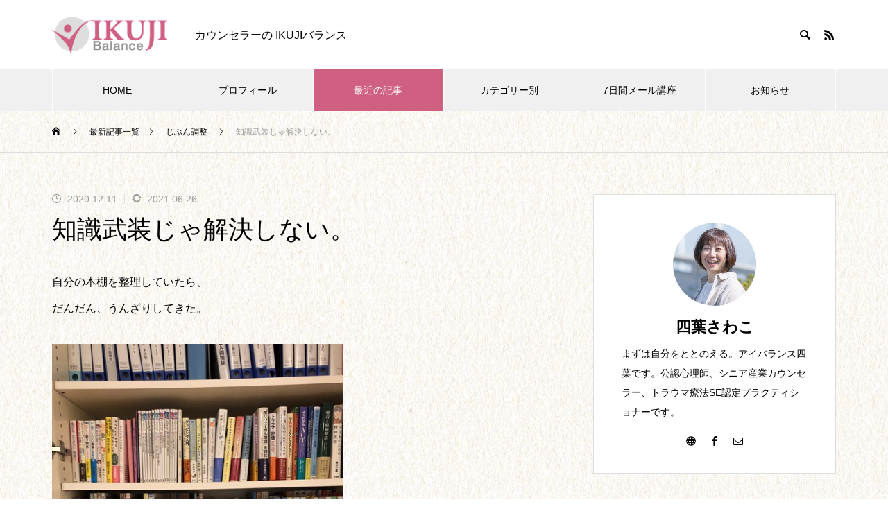

--- FILE ---
content_type: text/html; charset=UTF-8
request_url: https://ikuji-balance.com/mental/11175
body_size: 24273
content:
<!DOCTYPE html>
<html class="pc" lang="ja">
<head prefix="og: https://ogp.me/ns# fb: https://ogp.me/ns/fb#">
<meta charset="UTF-8">
<!--[if IE]><meta http-equiv="X-UA-Compatible" content="IE=edge"><![endif]-->
<meta name="viewport" content="width=device-width">
<title>知識武装じゃ解決しない。 | カウンセラーのIKUJIバランス</title>
<meta name="description" content="自分の本棚を整理していたら、だんだん、うんざりしてきた。本棚の整理をして、思う。勉強好き、本好きの私は、これまでたくさん「学んで」、「読んで」きたけれど。">
<link rel="pingback" href="https://ikuji-balance.com/xmlrpc.php">
<meta name='robots' content='max-image-preview:large' />
<meta property="og:type" content="article">
<meta property="og:url" content="https://ikuji-balance.com/mental/11175">
<meta property="og:title" content="知識武装じゃ解決しない。 &#8211; カウンセラーのIKUJIバランス">
<meta property="og:description" content="自分の本棚を整理していたら、だんだん、うんざりしてきた。本棚の整理をして、思う。勉強好き、本好きの私は、これまでたくさん「学んで」、「読んで」きたけれど。">
<meta property="og:site_name" content="カウンセラーのIKUJIバランス">
<meta property="og:image" content="https://ikuji-balance.com/wp-content/uploads/2006/09/28e7f8d3dc1eb90c5e70a24a90192d04-e1622535001762.jpg">
<meta property="og:image:secure_url" content="https://ikuji-balance.com/wp-content/uploads/2006/09/28e7f8d3dc1eb90c5e70a24a90192d04-e1622535001762.jpg"> 
<meta property="og:image:width" content="740"> 
<meta property="og:image:height" content="485">
<meta name="twitter:card" content="summary">
<meta name="twitter:title" content="知識武装じゃ解決しない。 &#8211; カウンセラーのIKUJIバランス">
<meta property="twitter:description" content="自分の本棚を整理していたら、だんだん、うんざりしてきた。本棚の整理をして、思う。勉強好き、本好きの私は、これまでたくさん「学んで」、「読んで」きたけれど。">
<meta name="twitter:image:src" content="https://ikuji-balance.com/wp-content/uploads/2006/09/28e7f8d3dc1eb90c5e70a24a90192d04-460x460.jpg">
<link rel='dns-prefetch' href='//www.googletagmanager.com' />
<link rel='dns-prefetch' href='//stats.wp.com' />
<link rel="alternate" type="application/rss+xml" title="カウンセラーのIKUJIバランス &raquo; フィード" href="https://ikuji-balance.com/feed" />
<link rel="alternate" type="application/rss+xml" title="カウンセラーのIKUJIバランス &raquo; コメントフィード" href="https://ikuji-balance.com/comments/feed" />
<link rel="alternate" type="application/rss+xml" title="カウンセラーのIKUJIバランス &raquo; 知識武装じゃ解決しない。 のコメントのフィード" href="https://ikuji-balance.com/mental/11175/feed" />
<link rel="alternate" title="oEmbed (JSON)" type="application/json+oembed" href="https://ikuji-balance.com/wp-json/oembed/1.0/embed?url=https%3A%2F%2Fikuji-balance.com%2Fmental%2F11175" />
<link rel="alternate" title="oEmbed (XML)" type="text/xml+oembed" href="https://ikuji-balance.com/wp-json/oembed/1.0/embed?url=https%3A%2F%2Fikuji-balance.com%2Fmental%2F11175&#038;format=xml" />
<link rel="preconnect" href="https://fonts.googleapis.com">
<link rel="preconnect" href="https://fonts.gstatic.com" crossorigin>
<link href="https://fonts.googleapis.com/css2?family=Noto+Sans+JP:wght@400;600" rel="stylesheet">
<style id='wp-img-auto-sizes-contain-inline-css' type='text/css'>
img:is([sizes=auto i],[sizes^="auto," i]){contain-intrinsic-size:3000px 1500px}
/*# sourceURL=wp-img-auto-sizes-contain-inline-css */
</style>
<link rel='stylesheet' id='style-css' href='https://ikuji-balance.com/wp-content/themes/muum_tcd085/style.css?ver=3.7.9' type='text/css' media='all' />
<style id='wp-block-library-inline-css' type='text/css'>
:root{--wp-block-synced-color:#7a00df;--wp-block-synced-color--rgb:122,0,223;--wp-bound-block-color:var(--wp-block-synced-color);--wp-editor-canvas-background:#ddd;--wp-admin-theme-color:#007cba;--wp-admin-theme-color--rgb:0,124,186;--wp-admin-theme-color-darker-10:#006ba1;--wp-admin-theme-color-darker-10--rgb:0,107,160.5;--wp-admin-theme-color-darker-20:#005a87;--wp-admin-theme-color-darker-20--rgb:0,90,135;--wp-admin-border-width-focus:2px}@media (min-resolution:192dpi){:root{--wp-admin-border-width-focus:1.5px}}.wp-element-button{cursor:pointer}:root .has-very-light-gray-background-color{background-color:#eee}:root .has-very-dark-gray-background-color{background-color:#313131}:root .has-very-light-gray-color{color:#eee}:root .has-very-dark-gray-color{color:#313131}:root .has-vivid-green-cyan-to-vivid-cyan-blue-gradient-background{background:linear-gradient(135deg,#00d084,#0693e3)}:root .has-purple-crush-gradient-background{background:linear-gradient(135deg,#34e2e4,#4721fb 50%,#ab1dfe)}:root .has-hazy-dawn-gradient-background{background:linear-gradient(135deg,#faaca8,#dad0ec)}:root .has-subdued-olive-gradient-background{background:linear-gradient(135deg,#fafae1,#67a671)}:root .has-atomic-cream-gradient-background{background:linear-gradient(135deg,#fdd79a,#004a59)}:root .has-nightshade-gradient-background{background:linear-gradient(135deg,#330968,#31cdcf)}:root .has-midnight-gradient-background{background:linear-gradient(135deg,#020381,#2874fc)}:root{--wp--preset--font-size--normal:16px;--wp--preset--font-size--huge:42px}.has-regular-font-size{font-size:1em}.has-larger-font-size{font-size:2.625em}.has-normal-font-size{font-size:var(--wp--preset--font-size--normal)}.has-huge-font-size{font-size:var(--wp--preset--font-size--huge)}.has-text-align-center{text-align:center}.has-text-align-left{text-align:left}.has-text-align-right{text-align:right}.has-fit-text{white-space:nowrap!important}#end-resizable-editor-section{display:none}.aligncenter{clear:both}.items-justified-left{justify-content:flex-start}.items-justified-center{justify-content:center}.items-justified-right{justify-content:flex-end}.items-justified-space-between{justify-content:space-between}.screen-reader-text{border:0;clip-path:inset(50%);height:1px;margin:-1px;overflow:hidden;padding:0;position:absolute;width:1px;word-wrap:normal!important}.screen-reader-text:focus{background-color:#ddd;clip-path:none;color:#444;display:block;font-size:1em;height:auto;left:5px;line-height:normal;padding:15px 23px 14px;text-decoration:none;top:5px;width:auto;z-index:100000}html :where(.has-border-color){border-style:solid}html :where([style*=border-top-color]){border-top-style:solid}html :where([style*=border-right-color]){border-right-style:solid}html :where([style*=border-bottom-color]){border-bottom-style:solid}html :where([style*=border-left-color]){border-left-style:solid}html :where([style*=border-width]){border-style:solid}html :where([style*=border-top-width]){border-top-style:solid}html :where([style*=border-right-width]){border-right-style:solid}html :where([style*=border-bottom-width]){border-bottom-style:solid}html :where([style*=border-left-width]){border-left-style:solid}html :where(img[class*=wp-image-]){height:auto;max-width:100%}:where(figure){margin:0 0 1em}html :where(.is-position-sticky){--wp-admin--admin-bar--position-offset:var(--wp-admin--admin-bar--height,0px)}@media screen and (max-width:600px){html :where(.is-position-sticky){--wp-admin--admin-bar--position-offset:0px}}

/*# sourceURL=wp-block-library-inline-css */
</style><style id='global-styles-inline-css' type='text/css'>
:root{--wp--preset--aspect-ratio--square: 1;--wp--preset--aspect-ratio--4-3: 4/3;--wp--preset--aspect-ratio--3-4: 3/4;--wp--preset--aspect-ratio--3-2: 3/2;--wp--preset--aspect-ratio--2-3: 2/3;--wp--preset--aspect-ratio--16-9: 16/9;--wp--preset--aspect-ratio--9-16: 9/16;--wp--preset--color--black: #000000;--wp--preset--color--cyan-bluish-gray: #abb8c3;--wp--preset--color--white: #ffffff;--wp--preset--color--pale-pink: #f78da7;--wp--preset--color--vivid-red: #cf2e2e;--wp--preset--color--luminous-vivid-orange: #ff6900;--wp--preset--color--luminous-vivid-amber: #fcb900;--wp--preset--color--light-green-cyan: #7bdcb5;--wp--preset--color--vivid-green-cyan: #00d084;--wp--preset--color--pale-cyan-blue: #8ed1fc;--wp--preset--color--vivid-cyan-blue: #0693e3;--wp--preset--color--vivid-purple: #9b51e0;--wp--preset--gradient--vivid-cyan-blue-to-vivid-purple: linear-gradient(135deg,rgb(6,147,227) 0%,rgb(155,81,224) 100%);--wp--preset--gradient--light-green-cyan-to-vivid-green-cyan: linear-gradient(135deg,rgb(122,220,180) 0%,rgb(0,208,130) 100%);--wp--preset--gradient--luminous-vivid-amber-to-luminous-vivid-orange: linear-gradient(135deg,rgb(252,185,0) 0%,rgb(255,105,0) 100%);--wp--preset--gradient--luminous-vivid-orange-to-vivid-red: linear-gradient(135deg,rgb(255,105,0) 0%,rgb(207,46,46) 100%);--wp--preset--gradient--very-light-gray-to-cyan-bluish-gray: linear-gradient(135deg,rgb(238,238,238) 0%,rgb(169,184,195) 100%);--wp--preset--gradient--cool-to-warm-spectrum: linear-gradient(135deg,rgb(74,234,220) 0%,rgb(151,120,209) 20%,rgb(207,42,186) 40%,rgb(238,44,130) 60%,rgb(251,105,98) 80%,rgb(254,248,76) 100%);--wp--preset--gradient--blush-light-purple: linear-gradient(135deg,rgb(255,206,236) 0%,rgb(152,150,240) 100%);--wp--preset--gradient--blush-bordeaux: linear-gradient(135deg,rgb(254,205,165) 0%,rgb(254,45,45) 50%,rgb(107,0,62) 100%);--wp--preset--gradient--luminous-dusk: linear-gradient(135deg,rgb(255,203,112) 0%,rgb(199,81,192) 50%,rgb(65,88,208) 100%);--wp--preset--gradient--pale-ocean: linear-gradient(135deg,rgb(255,245,203) 0%,rgb(182,227,212) 50%,rgb(51,167,181) 100%);--wp--preset--gradient--electric-grass: linear-gradient(135deg,rgb(202,248,128) 0%,rgb(113,206,126) 100%);--wp--preset--gradient--midnight: linear-gradient(135deg,rgb(2,3,129) 0%,rgb(40,116,252) 100%);--wp--preset--font-size--small: 13px;--wp--preset--font-size--medium: 20px;--wp--preset--font-size--large: 36px;--wp--preset--font-size--x-large: 42px;--wp--preset--spacing--20: 0.44rem;--wp--preset--spacing--30: 0.67rem;--wp--preset--spacing--40: 1rem;--wp--preset--spacing--50: 1.5rem;--wp--preset--spacing--60: 2.25rem;--wp--preset--spacing--70: 3.38rem;--wp--preset--spacing--80: 5.06rem;--wp--preset--shadow--natural: 6px 6px 9px rgba(0, 0, 0, 0.2);--wp--preset--shadow--deep: 12px 12px 50px rgba(0, 0, 0, 0.4);--wp--preset--shadow--sharp: 6px 6px 0px rgba(0, 0, 0, 0.2);--wp--preset--shadow--outlined: 6px 6px 0px -3px rgb(255, 255, 255), 6px 6px rgb(0, 0, 0);--wp--preset--shadow--crisp: 6px 6px 0px rgb(0, 0, 0);}:where(.is-layout-flex){gap: 0.5em;}:where(.is-layout-grid){gap: 0.5em;}body .is-layout-flex{display: flex;}.is-layout-flex{flex-wrap: wrap;align-items: center;}.is-layout-flex > :is(*, div){margin: 0;}body .is-layout-grid{display: grid;}.is-layout-grid > :is(*, div){margin: 0;}:where(.wp-block-columns.is-layout-flex){gap: 2em;}:where(.wp-block-columns.is-layout-grid){gap: 2em;}:where(.wp-block-post-template.is-layout-flex){gap: 1.25em;}:where(.wp-block-post-template.is-layout-grid){gap: 1.25em;}.has-black-color{color: var(--wp--preset--color--black) !important;}.has-cyan-bluish-gray-color{color: var(--wp--preset--color--cyan-bluish-gray) !important;}.has-white-color{color: var(--wp--preset--color--white) !important;}.has-pale-pink-color{color: var(--wp--preset--color--pale-pink) !important;}.has-vivid-red-color{color: var(--wp--preset--color--vivid-red) !important;}.has-luminous-vivid-orange-color{color: var(--wp--preset--color--luminous-vivid-orange) !important;}.has-luminous-vivid-amber-color{color: var(--wp--preset--color--luminous-vivid-amber) !important;}.has-light-green-cyan-color{color: var(--wp--preset--color--light-green-cyan) !important;}.has-vivid-green-cyan-color{color: var(--wp--preset--color--vivid-green-cyan) !important;}.has-pale-cyan-blue-color{color: var(--wp--preset--color--pale-cyan-blue) !important;}.has-vivid-cyan-blue-color{color: var(--wp--preset--color--vivid-cyan-blue) !important;}.has-vivid-purple-color{color: var(--wp--preset--color--vivid-purple) !important;}.has-black-background-color{background-color: var(--wp--preset--color--black) !important;}.has-cyan-bluish-gray-background-color{background-color: var(--wp--preset--color--cyan-bluish-gray) !important;}.has-white-background-color{background-color: var(--wp--preset--color--white) !important;}.has-pale-pink-background-color{background-color: var(--wp--preset--color--pale-pink) !important;}.has-vivid-red-background-color{background-color: var(--wp--preset--color--vivid-red) !important;}.has-luminous-vivid-orange-background-color{background-color: var(--wp--preset--color--luminous-vivid-orange) !important;}.has-luminous-vivid-amber-background-color{background-color: var(--wp--preset--color--luminous-vivid-amber) !important;}.has-light-green-cyan-background-color{background-color: var(--wp--preset--color--light-green-cyan) !important;}.has-vivid-green-cyan-background-color{background-color: var(--wp--preset--color--vivid-green-cyan) !important;}.has-pale-cyan-blue-background-color{background-color: var(--wp--preset--color--pale-cyan-blue) !important;}.has-vivid-cyan-blue-background-color{background-color: var(--wp--preset--color--vivid-cyan-blue) !important;}.has-vivid-purple-background-color{background-color: var(--wp--preset--color--vivid-purple) !important;}.has-black-border-color{border-color: var(--wp--preset--color--black) !important;}.has-cyan-bluish-gray-border-color{border-color: var(--wp--preset--color--cyan-bluish-gray) !important;}.has-white-border-color{border-color: var(--wp--preset--color--white) !important;}.has-pale-pink-border-color{border-color: var(--wp--preset--color--pale-pink) !important;}.has-vivid-red-border-color{border-color: var(--wp--preset--color--vivid-red) !important;}.has-luminous-vivid-orange-border-color{border-color: var(--wp--preset--color--luminous-vivid-orange) !important;}.has-luminous-vivid-amber-border-color{border-color: var(--wp--preset--color--luminous-vivid-amber) !important;}.has-light-green-cyan-border-color{border-color: var(--wp--preset--color--light-green-cyan) !important;}.has-vivid-green-cyan-border-color{border-color: var(--wp--preset--color--vivid-green-cyan) !important;}.has-pale-cyan-blue-border-color{border-color: var(--wp--preset--color--pale-cyan-blue) !important;}.has-vivid-cyan-blue-border-color{border-color: var(--wp--preset--color--vivid-cyan-blue) !important;}.has-vivid-purple-border-color{border-color: var(--wp--preset--color--vivid-purple) !important;}.has-vivid-cyan-blue-to-vivid-purple-gradient-background{background: var(--wp--preset--gradient--vivid-cyan-blue-to-vivid-purple) !important;}.has-light-green-cyan-to-vivid-green-cyan-gradient-background{background: var(--wp--preset--gradient--light-green-cyan-to-vivid-green-cyan) !important;}.has-luminous-vivid-amber-to-luminous-vivid-orange-gradient-background{background: var(--wp--preset--gradient--luminous-vivid-amber-to-luminous-vivid-orange) !important;}.has-luminous-vivid-orange-to-vivid-red-gradient-background{background: var(--wp--preset--gradient--luminous-vivid-orange-to-vivid-red) !important;}.has-very-light-gray-to-cyan-bluish-gray-gradient-background{background: var(--wp--preset--gradient--very-light-gray-to-cyan-bluish-gray) !important;}.has-cool-to-warm-spectrum-gradient-background{background: var(--wp--preset--gradient--cool-to-warm-spectrum) !important;}.has-blush-light-purple-gradient-background{background: var(--wp--preset--gradient--blush-light-purple) !important;}.has-blush-bordeaux-gradient-background{background: var(--wp--preset--gradient--blush-bordeaux) !important;}.has-luminous-dusk-gradient-background{background: var(--wp--preset--gradient--luminous-dusk) !important;}.has-pale-ocean-gradient-background{background: var(--wp--preset--gradient--pale-ocean) !important;}.has-electric-grass-gradient-background{background: var(--wp--preset--gradient--electric-grass) !important;}.has-midnight-gradient-background{background: var(--wp--preset--gradient--midnight) !important;}.has-small-font-size{font-size: var(--wp--preset--font-size--small) !important;}.has-medium-font-size{font-size: var(--wp--preset--font-size--medium) !important;}.has-large-font-size{font-size: var(--wp--preset--font-size--large) !important;}.has-x-large-font-size{font-size: var(--wp--preset--font-size--x-large) !important;}
/*# sourceURL=global-styles-inline-css */
</style>

<style id='classic-theme-styles-inline-css' type='text/css'>
/*! This file is auto-generated */
.wp-block-button__link{color:#fff;background-color:#32373c;border-radius:9999px;box-shadow:none;text-decoration:none;padding:calc(.667em + 2px) calc(1.333em + 2px);font-size:1.125em}.wp-block-file__button{background:#32373c;color:#fff;text-decoration:none}
/*# sourceURL=/wp-includes/css/classic-themes.min.css */
</style>
<link rel='stylesheet' id='yarpp-thumbnails-css' href='https://ikuji-balance.com/wp-content/plugins/yet-another-related-posts-plugin/style/styles_thumbnails.css?ver=5.30.11' type='text/css' media='all' />
<style id='yarpp-thumbnails-inline-css' type='text/css'>
.yarpp-thumbnails-horizontal .yarpp-thumbnail {width: 130px;height: 170px;margin: 5px;margin-left: 0px;}.yarpp-thumbnail > img, .yarpp-thumbnail-default {width: 120px;height: 120px;margin: 5px;}.yarpp-thumbnails-horizontal .yarpp-thumbnail-title {margin: 7px;margin-top: 0px;width: 120px;}.yarpp-thumbnail-default > img {min-height: 120px;min-width: 120px;}
/*# sourceURL=yarpp-thumbnails-inline-css */
</style>
<style>:root {
  --tcd-font-type1: Arial,"Hiragino Sans","Yu Gothic Medium","Meiryo",sans-serif;
  --tcd-font-type2: "Times New Roman",Times,"Yu Mincho","游明朝","游明朝体","Hiragino Mincho Pro",serif;
  --tcd-font-type3: Palatino,"Yu Kyokasho","游教科書体","UD デジタル 教科書体 N","游明朝","游明朝体","Hiragino Mincho Pro","Meiryo",serif;
  --tcd-font-type-logo: "Noto Sans JP",sans-serif;
}</style>
<script type="text/javascript" src="https://ikuji-balance.com/wp-includes/js/jquery/jquery.min.js?ver=3.7.1" id="jquery-core-js"></script>
<script type="text/javascript" src="https://ikuji-balance.com/wp-includes/js/jquery/jquery-migrate.min.js?ver=3.4.1" id="jquery-migrate-js"></script>

<!-- Site Kit によって追加された Google タグ（gtag.js）スニペット -->
<!-- Google アナリティクス スニペット (Site Kit が追加) -->
<script type="text/javascript" src="https://www.googletagmanager.com/gtag/js?id=GT-MKBF57R" id="google_gtagjs-js" async></script>
<script type="text/javascript" id="google_gtagjs-js-after">
/* <![CDATA[ */
window.dataLayer = window.dataLayer || [];function gtag(){dataLayer.push(arguments);}
gtag("set","linker",{"domains":["ikuji-balance.com"]});
gtag("js", new Date());
gtag("set", "developer_id.dZTNiMT", true);
gtag("config", "GT-MKBF57R");
//# sourceURL=google_gtagjs-js-after
/* ]]> */
</script>
<link rel="https://api.w.org/" href="https://ikuji-balance.com/wp-json/" /><link rel="alternate" title="JSON" type="application/json" href="https://ikuji-balance.com/wp-json/wp/v2/posts/11175" /><link rel="canonical" href="https://ikuji-balance.com/mental/11175" />
<link rel='shortlink' href='https://ikuji-balance.com/?p=11175' />
<meta name="generator" content="Site Kit by Google 1.170.0" /><meta name="generator" content="performance-lab 4.0.0; plugins: embed-optimizer, image-prioritizer, webp-uploads">
<link rel="stylesheet" type="text/css" media="all" href="https://ikuji-balance.com/wp-content/plugins/single-post-widget/style.css" />
<meta name="generator" content="webp-uploads 2.6.0">
	<style>img#wpstats{display:none}</style>
		<link rel="stylesheet" href="https://ikuji-balance.com/wp-content/themes/muum_tcd085/css/design-plus.css?ver=3.7.9">
<link rel="stylesheet" href="https://ikuji-balance.com/wp-content/themes/muum_tcd085/css/sns-botton.css?ver=3.7.9">
<link rel="stylesheet" media="screen and (max-width:1251px)" href="https://ikuji-balance.com/wp-content/themes/muum_tcd085/css/responsive.css?ver=3.7.9">
<link rel="stylesheet" media="screen and (max-width:1251px)" href="https://ikuji-balance.com/wp-content/themes/muum_tcd085/css/footer-bar.css?ver=3.7.9">

<script src="https://ikuji-balance.com/wp-content/themes/muum_tcd085/js/jquery.easing.1.4.js?ver=3.7.9"></script>
<script src="https://ikuji-balance.com/wp-content/themes/muum_tcd085/js/jscript.js?ver=3.7.9"></script>
<script src="https://ikuji-balance.com/wp-content/themes/muum_tcd085/js/tcd_cookie.min.js?ver=3.7.9"></script>
<script src="https://ikuji-balance.com/wp-content/themes/muum_tcd085/js/comment.js?ver=3.7.9"></script>
<script src="https://ikuji-balance.com/wp-content/themes/muum_tcd085/js/parallax.js?ver=3.7.9"></script>
<script src="https://ikuji-balance.com/wp-content/themes/muum_tcd085/js/counter.js?ver=3.7.9"></script>
<script src="https://ikuji-balance.com/wp-content/themes/muum_tcd085/js/waypoints.min.js?ver=3.7.9"></script>

<link rel="stylesheet" href="https://ikuji-balance.com/wp-content/themes/muum_tcd085/js/simplebar.css?ver=3.7.9">
<script src="https://ikuji-balance.com/wp-content/themes/muum_tcd085/js/simplebar.min.js?ver=3.7.9"></script>


<style type="text/css">
body { font-size:16px; }
body, input, textarea { font-family: var(--tcd-font-type1); }

.rich_font, .p-vertical, .widget_headline, .widget_tab_post_list_button a, .search_box_headline, #global_menu, .megamenu_blog_list, .megamenu_b_wrap, .megamenu_b_wrap .headline, #index_tab { font-family: var(--tcd-font-type1);}

.rich_font_1 { font-family: var(--tcd-font-type1);  }
.rich_font_2 { font-family: var(--tcd-font-type2);  font-weight:500; }
.rich_font_3 { font-family: var(--tcd-font-type3);  font-weight:500; }
.rich_font_logo { font-family: var(--tcd-font-type-logo); font-weight: bold !important; ;}

.post_content, #next_prev_post { font-family: var(--tcd-font-type1);  }

#global_menu { background:rgba(240,240,240, 1); }
#global_menu > ul > li > a, #global_menu > ul > li:first-of-type a { color:#000; border-color:#FFFFFF; }
#global_menu > ul > li > a:hover { color:#fff; background:#e2b9ac; /*border-color:#e2b9ac;*/ }
#global_menu > ul > li.active > a, #global_menu > ul > li.current-menu-item > a, #header.active #global_menu > ul > li.current-menu-item.active_button > a { color:#fff; background:#d06082; /*border-color:#d06082;*/ }
#global_menu ul ul a { color:#FFFFFF !important; background:#e2b9ac; }
#global_menu ul ul a:hover { background:#c9a093; }
#global_menu > ul > li.menu-item-has-children.active > a { background:#e2b9ac; /*border-color:#e2b9ac;*/ }
.pc .header_fix #header.off_hover #global_menu { background:rgba(240,240,240,1); }
.pc .header_fix #header.off_hover #global_menu > ul > li > a, .pc .header_fix #header.off_hover #global_menu > ul > li:first-of-type a { border-color:rgba(255,255,255,1); }
.mobile .header_fix_mobile #header { background:#fff; }
.mobile .header_fix_mobile #header.off_hover { background:rgba(255,255,255,1); }
#drawer_menu { background:#bb9e7e; }
#mobile_menu a { color:#ffffff; border-color:rgba(255, 255, 255, 0.2); }
#mobile_menu li li a { background:#bb9e7e; }
#drawer_menu #close_menu a{ color:#bb9e7e; }
#drawer_menu #close_menu a:before { color:#ffffff; }
#mobile_menu .child_menu_button .icon:before, #footer_search .button label:before{ color:#ffffff; }
.megamenu_blog_list { background:#e2b9ac; }
.megamenu_blog_list .category_list a { font-size:16px; color:#ffffff; }
.megamenu_blog_list .post_list .title { font-size:14px; }
.megamenu_b_wrap { background:#d06082; }
.megamenu_b_wrap .headline { font-size:16px; color:#ffffff; }
.megamenu_b_wrap .title { font-size:14px; }
.megamenu_page_wrap { border-top:1px solid #555555; }
#global_menu > ul > li.megamenu_parent_type2.active_megamenu_button > a { color:#fff !important; background:#e2b9ac !important; /*border-color:#e2b9ac !important;*/ }
#global_menu > ul > li.megamenu_parent_type3.active_megamenu_button > a { color:#fff !important; background:#d06082 !important; /*border-color:#d06082 !important;*/ }
#footer_carousel { background:#d06082; }
#footer_carousel .title { font-size:14px; }
#footer_bottom { color:#ffffff; background:#d06082; }
#footer_bottom a { color:#ffffff; }
#return_top a:before { color:#FFFFFF; }
#return_top a { background:#d06082; }
#return_top a:hover { background:#e2b9ac; }
@media screen and (max-width:750px) {
  #footer_carousel .title { font-size:12px; }
  #footer_bottom { color:#000; background:none; }
  #footer_bottom a { color:#000; }
  #copyright { color:#ffffff; background:#d06082; }
}
.author_profile .avatar_area img, .animate_image img, .animate_background .image {
  width:100%; height:auto;
  -webkit-transition: transform  0.75s ease;
  transition: transform  0.75s ease;
}
.author_profile a.avatar:hover img, .animate_image:hover img, .animate_background:hover .image {
  -webkit-transform: scale(1.2);
  transform: scale(1.2);
}



a { color:#000; }

.widget_tab_post_list_button a:hover, .page_navi span.current, #author_page_headline,
#header_carousel_type1 .slick-dots button:hover::before, #header_carousel_type1 .slick-dots .slick-active button::before, #header_carousel_type2 .slick-dots button:hover::before, #header_carousel_type2 .slick-dots .slick-active button::before
  { background-color:#d06082; }

.widget_headline, .design_headline1, .widget_tab_post_list_button a:hover, .page_navi span.current
  { border-color:#d06082; }

#header_search .button label:hover:before
  { color:#e2b9ac; }

#submit_comment:hover, #cancel_comment_reply a:hover, #wp-calendar #prev a:hover, #wp-calendar #next a:hover, #wp-calendar td a:hover,
#post_pagination a:hover, #p_readmore .button:hover, .page_navi a:hover, #post_pagination a:hover,.c-pw__btn:hover, #post_pagination a:hover, #comment_tab li a:hover, #category_post .tab p:hover
  { background-color:#e2b9ac; }

#comment_textarea textarea:focus, .c-pw__box-input:focus, .page_navi a:hover, #post_pagination p, #post_pagination a:hover
  { border-color:#e2b9ac; }

a:hover, #header_logo a:hover, #footer a:hover, #footer_social_link li a:hover:before, #bread_crumb a:hover, #bread_crumb li.home a:hover:after, #next_prev_post a:hover,
.single_copy_title_url_btn:hover, .tcdw_search_box_widget .search_area .search_button:hover:before, .tab_widget_nav:hover:before,
#single_author_title_area .author_link li a:hover:before, .author_profile a:hover, .author_profile .author_link li a:hover:before, #post_meta_bottom a:hover, .cardlink_title a:hover,
.comment a:hover, .comment_form_wrapper a:hover, #searchform .submit_button:hover:before, .p-dropdown__title:hover:after
  { color:#a0a0a0; }
.footer_sns li.note a:hover:before , .author_profile .author_link li.note a:hover:before{ background-color:#a0a0a0; }

#menu_button:hover span
  { background-color:#a0a0a0; }

.post_content a, .custom-html-widget a { color:#1e73be; }
.post_content a:hover, .custom-html-widget a:hover { text-decoration:underline; }

.cat_id384 { background-color:#d06082; }
.cat_id384:hover { background-color:#e2b9ac; }
.megamenu_blog_list .category_list li.active .cat_id384 { color:#d06082; }
.megamenu_blog_list .category_list .cat_id384:hover { color:#e2b9ac; }
.category_list_widget .cat-item-384 > a:hover > .count { background-color:#d06082; border-color:#d06082; }
.cat_id401 { background-color:#d06082; }
.cat_id401:hover { background-color:#e2b9ac; }
.megamenu_blog_list .category_list li.active .cat_id401 { color:#d06082; }
.megamenu_blog_list .category_list .cat_id401:hover { color:#e2b9ac; }
.category_list_widget .cat-item-401 > a:hover > .count { background-color:#d06082; border-color:#d06082; }
.cat_id426 { background-color:#d06082; }
.cat_id426:hover { background-color:#e2b9ac; }
.megamenu_blog_list .category_list li.active .cat_id426 { color:#d06082; }
.megamenu_blog_list .category_list .cat_id426:hover { color:#e2b9ac; }
.category_list_widget .cat-item-426 > a:hover > .count { background-color:#d06082; border-color:#d06082; }
.cat_id457 { background-color:#d06082; }
.cat_id457:hover { background-color:#e2b9ac; }
.megamenu_blog_list .category_list li.active .cat_id457 { color:#d06082; }
.megamenu_blog_list .category_list .cat_id457:hover { color:#e2b9ac; }
.category_list_widget .cat-item-457 > a:hover > .count { background-color:#d06082; border-color:#d06082; }
.cat_id460 { background-color:#000000; }
.cat_id460:hover { background-color:#444444; }
.megamenu_blog_list .category_list li.active .cat_id460 { color:#000000; }
.megamenu_blog_list .category_list .cat_id460:hover { color:#444444; }
.category_list_widget .cat-item-460 > a:hover > .count { background-color:#000000; border-color:#000000; }
.cat_id382 { background-color:#d06082; }
.cat_id382:hover { background-color:#e2b9ac; }
.megamenu_blog_list .category_list li.active .cat_id382 { color:#d06082; }
.megamenu_blog_list .category_list .cat_id382:hover { color:#e2b9ac; }
.category_list_widget .cat-item-382 > a:hover > .count { background-color:#d06082; border-color:#d06082; }
.cat_id5 { background-color:#d06082; }
.cat_id5:hover { background-color:#e2b9ac; }
.megamenu_blog_list .category_list li.active .cat_id5 { color:#d06082; }
.megamenu_blog_list .category_list .cat_id5:hover { color:#e2b9ac; }
.category_list_widget .cat-item-5 > a:hover > .count { background-color:#d06082; border-color:#d06082; }
.cat_id6 { background-color:#d06082; }
.cat_id6:hover { background-color:#e2b9ac; }
.megamenu_blog_list .category_list li.active .cat_id6 { color:#d06082; }
.megamenu_blog_list .category_list .cat_id6:hover { color:#e2b9ac; }
.category_list_widget .cat-item-6 > a:hover > .count { background-color:#d06082; border-color:#d06082; }
.cat_id32 { background-color:#d06082; }
.cat_id32:hover { background-color:#e2b9ac; }
.megamenu_blog_list .category_list li.active .cat_id32 { color:#d06082; }
.megamenu_blog_list .category_list .cat_id32:hover { color:#e2b9ac; }
.category_list_widget .cat-item-32 > a:hover > .count { background-color:#d06082; border-color:#d06082; }
.cat_id72 { background-color:#d06082; }
.cat_id72:hover { background-color:#e2b9ac; }
.megamenu_blog_list .category_list li.active .cat_id72 { color:#d06082; }
.megamenu_blog_list .category_list .cat_id72:hover { color:#e2b9ac; }
.category_list_widget .cat-item-72 > a:hover > .count { background-color:#d06082; border-color:#d06082; }
.cat_id73 { background-color:#d06082; }
.cat_id73:hover { background-color:#e2b9ac; }
.megamenu_blog_list .category_list li.active .cat_id73 { color:#d06082; }
.megamenu_blog_list .category_list .cat_id73:hover { color:#e2b9ac; }
.category_list_widget .cat-item-73 > a:hover > .count { background-color:#d06082; border-color:#d06082; }
.cat_id28 { background-color:#d06082; }
.cat_id28:hover { background-color:#e2b9ac; }
.megamenu_blog_list .category_list li.active .cat_id28 { color:#d06082; }
.megamenu_blog_list .category_list .cat_id28:hover { color:#e2b9ac; }
.category_list_widget .cat-item-28 > a:hover > .count { background-color:#d06082; border-color:#d06082; }


/*2023.10.19 YouTube埋込レスポンシブ対応*/
.video-responsive {
  overflow:hidden;
  padding-bottom:56.25%;
  position:relative;
  height:0;
}

.video-responsive iframe {
  left:0;
  top:0;
  height:100%;
  width:100%;
  position:absolute;
}

/*投稿ページ下部の特集記事一覧を削除 2023.3.31*/
#bottom_post_list { display: none; }

/*スマホ時のプロフィール削除 2023.3.31*/
@media screen and (max-width:550px) {
.profile_widget { display: none; }
}

/*投稿ページ　アイキャッチ非表示*/
.single-post #post_image { display: none; }

/*背景_テクスチャ画像*/
body {background-image: url(https://ikuji-balance.com/wp-content/uploads/2021/06/back.jpg);background-repeat: repeat;}

/*ヘッダー背景_ホワイト*/
header, div.content, .well2 {background-color: #fff;}

/*コメントタブの色*/
#comment_tab li.active a {background: #e2b9ac;}

/*新着記事、ランキング　タブの色*/
#index_tab li.active a {background-color: #e2b9ac;}
#index_tab li.active {border-color: #e2b9ac;}
#index_tab li:hover a {background-color: #e2b9ac;}
#index_tab li:hover {border-color: #e2b9ac;}
#index_tab li.active a:after {border-color: #e2b9ac transparent transparent transparent;}

/*ヘッダー画像_スマホの高さ調整*/
@media screen and (max-width:550px) {
  #header_slider_wrap { height:400px; }
  #header_slider { height:400px; }
  #header_slider .item { height:400px; }
}
/*ヘッダー画像_タブレットの高さ調整*/
@media screen and (max-width:1100px) {
  #header_slider_wrap {height:350px;}
  #header_slider { height:350px; }
  #header_slider .item {height:350px;}
}.styled_h2 {
  font-size:20px !important; text-align:left !important; color:#ffffff; background:#bb9e7e;  border-top:0px solid #bb9e7e;
  border-bottom:0px solid #bb9e7e;
  border-left:0px solid #bb9e7e;
  border-right:0px solid #bb9e7e;
  padding:15px 15px 15px 15px !important;
  margin:0px 0px 30px !important;
}
.styled_h3 {
  font-size:22px !important; text-align:left !important; color:#000000;   border-top:0px solid #dddddd;
  border-bottom:2px solid #bb9e7e;
  border-left:8px solid #bb9e7e;
  border-right:0px solid #dddddd;
  padding:6px 0px 6px 16px !important;
  margin:0px 0px 30px !important;
}
.styled_h4 {
  font-weight:400 !important; font-size:18px !important; text-align:left !important; color:#000000;   border-top:0px solid #dddddd;
  border-bottom:1px solid #dddddd;
  border-left:0px solid #dddddd;
  border-right:0px solid #dddddd;
  padding:3px 0px 3px 20px !important;
  margin:0px 0px 30px !important;
}
.styled_h5 {
  font-weight:400 !important; font-size:14px !important; text-align:left !important; color:#000000;   border-top:0px solid #dddddd;
  border-bottom:1px solid #dddddd;
  border-left:0px solid #dddddd;
  border-right:0px solid #dddddd;
  padding:3px 0px 3px 24px !important;
  margin:0px 0px 30px !important;
}
.q_custom_button1 {
  color:#ffffff !important;
  border-color:rgba(110,165,51,1);
}
.q_custom_button1.animation_type1 { background:#6ea533; }
.q_custom_button1:hover, .q_custom_button1:focus {
  color:#ffffff !important;
  border-color:rgba(21,168,90,1);
}
.q_custom_button1.animation_type1:hover { background:#15a85a; }
.q_custom_button1:before { background:#15a85a; }
.q_custom_button2 {
  color:#ffffff !important;
  border-color:rgba(72,135,191,1);
}
.q_custom_button2.animation_type1 { background:#4887bf; }
.q_custom_button2:hover, .q_custom_button2:focus {
  color:#ffffff !important;
  border-color:rgba(19,93,153,1);
}
.q_custom_button2.animation_type1:hover { background:#135d99; }
.q_custom_button2:before { background:#135d99; }
.q_custom_button3 {
  color:#ffffff !important;
  border-color:rgba(110,165,51,1);
}
.q_custom_button3.animation_type1 { background:#6ea533; }
.q_custom_button3:hover, .q_custom_button3:focus {
  color:#ffffff !important;
  border-color:rgba(21,168,90,1);
}
.q_custom_button3.animation_type1:hover { background:#15a85a; }
.q_custom_button3:before { background:#15a85a; }
.speech_balloon_left1 .speach_balloon_text { background-color: #ffffff; border-color: #91b589; color: #666666 }
.speech_balloon_left1 .speach_balloon_text::before { border-right-color: #91b589 }
.speech_balloon_left1 .speach_balloon_text::after { border-right-color: #ffffff }
.speech_balloon_left2 .speach_balloon_text { background-color: #ffffff; border-color: #91b589; color: #666666 }
.speech_balloon_left2 .speach_balloon_text::before { border-right-color: #91b589 }
.speech_balloon_left2 .speach_balloon_text::after { border-right-color: #ffffff }
.speech_balloon_right1 .speach_balloon_text { background-color: #ffffff; border-color: #cc9090; color: #666666 }
.speech_balloon_right1 .speach_balloon_text::before { border-left-color: #cc9090 }
.speech_balloon_right1 .speach_balloon_text::after { border-left-color: #ffffff }
.speech_balloon_right2 .speach_balloon_text { background-color: #ffffff; border-color: #cc9090; color: #666666 }
.speech_balloon_right2 .speach_balloon_text::before { border-left-color: #cc9090 }
.speech_balloon_right2 .speach_balloon_text::after { border-left-color: #ffffff }
.qt_google_map .pb_googlemap_custom-overlay-inner { background:#d06082; color:#ffffff; }
.qt_google_map .pb_googlemap_custom-overlay-inner::after { border-color:#d06082 transparent transparent transparent; }
</style>

<style id="current-page-style" type="text/css">
#post_title .title { font-size:36px;  }
#related_post .design_headline1 { font-size:22px; }
#related_post .title { font-size:18px; }
#comments .design_headline1 { font-size:22px; }
#bottom_post_list .design_headline1 { font-size:22px; }
#bottom_post_list .title { font-size:18px; }
@media screen and (max-width:750px) {
  #post_title .title { font-size:20px; }
  #related_post .design_headline1 { font-size:18px; }
  #related_post .title { font-size:14px; }
  #comments .design_headline1 { font-size:18px; }
  #bottom_post_list .design_headline1 { font-size:18px; }
  #bottom_post_list .title { font-size:15px; }
}
#site_loader_overlay.active #site_loader_animation {
  opacity:0;
  -webkit-transition: all 1.0s cubic-bezier(0.22, 1, 0.36, 1) 0s; transition: all 1.0s cubic-bezier(0.22, 1, 0.36, 1) 0s;
}
</style>

<script type="text/javascript">
jQuery(document).ready(function($){

  $('.megamenu_carousel .post_list').slick({
    infinite: true,
    dots: false,
    arrows: false,
    slidesToShow: 4,
    slidesToScroll: 1,
    swipeToSlide: true,
    touchThreshold: 20,
    adaptiveHeight: false,
    pauseOnHover: true,
    autoplay: true,
    fade: false,
    easing: 'easeOutExpo',
    speed: 700,
    autoplaySpeed: 3000
  });
  $('.megamenu_carousel_wrap .prev_item').on('click', function() {
    $(this).closest('.megamenu_carousel_wrap').find('.post_list').slick('slickPrev');
  });
  $('.megamenu_carousel_wrap .next_item').on('click', function() {
    $(this).closest('.megamenu_carousel_wrap').find('.post_list').slick('slickNext');
  });

});
</script>

<style>
.p-cta--1.cta_type1 a .catch { font-size:20px; color: #ffffff; }
.p-cta--1.cta_type1 a:hover .catch { color: #cccccc; }
.p-cta--1.cta_type1 .overlay { background:rgba(0,0,0,0.5); }
@media only screen and (max-width: 750px) {
.p-cta--1.cta_type1 a .catch { font-size:14px; }
}
.p-cta--2.cta_type1 a .catch { font-size:20px; color: #ffffff; }
.p-cta--2.cta_type1 a:hover .catch { color: #cccccc; }
.p-cta--2.cta_type1 .overlay { background:rgba(0,0,0,0.5); }
@media only screen and (max-width: 750px) {
.p-cta--2.cta_type1 a .catch { font-size:14px; }
}
.p-cta--3.cta_type1 a .catch { font-size:20px; color: #ffffff; }
.p-cta--3.cta_type1 a:hover .catch { color: #cccccc; }
.p-cta--3.cta_type1 .overlay { background:rgba(0,0,0,0.5); }
@media only screen and (max-width: 750px) {
.p-cta--3.cta_type1 a .catch { font-size:14px; }
}
</style>
<style type="text/css">
.p-footer-cta--1.footer_cta_type1 { background:rgba(84,60,50,1); }
.p-footer-cta--1.footer_cta_type1 .catch { color:#ffffff; }
.p-footer-cta--1.footer_cta_type1 #js-footer-cta__btn { color:#ffffff; background:#95634c; }
.p-footer-cta--1.footer_cta_type1 #js-footer-cta__btn:hover { color:#ffffff; background:#754e3d; }
.p-footer-cta--1.footer_cta_type1 #js-footer-cta__close:before { color:#ffffff; }
.p-footer-cta--1.footer_cta_type1 #js-footer-cta__close:hover:before { color:#cccccc; }
@media only screen and (max-width: 750px) {
  .p-footer-cta--1.footer_cta_type1 #js-footer-cta__btn:after { color:#ffffff; }
  .p-footer-cta--1.footer_cta_type1 #js-footer-cta__btn:hover:after { color:#cccccc; }
}
.p-footer-cta--2.footer_cta_type1 { background:rgba(84,60,50,1); }
.p-footer-cta--2.footer_cta_type1 .catch { color:#ffffff; }
.p-footer-cta--2.footer_cta_type1 #js-footer-cta__btn { color:#ffffff; background:#95634c; }
.p-footer-cta--2.footer_cta_type1 #js-footer-cta__btn:hover { color:#ffffff; background:#754e3d; }
.p-footer-cta--2.footer_cta_type1 #js-footer-cta__close:before { color:#ffffff; }
.p-footer-cta--2.footer_cta_type1 #js-footer-cta__close:hover:before { color:#cccccc; }
@media only screen and (max-width: 750px) {
  .p-footer-cta--2.footer_cta_type1 #js-footer-cta__btn:after { color:#ffffff; }
  .p-footer-cta--2.footer_cta_type1 #js-footer-cta__btn:hover:after { color:#cccccc; }
}
.p-footer-cta--3.footer_cta_type1 { background:rgba(84,60,50,1); }
.p-footer-cta--3.footer_cta_type1 .catch { color:#ffffff; }
.p-footer-cta--3.footer_cta_type1 #js-footer-cta__btn { color:#ffffff; background:#95634c; }
.p-footer-cta--3.footer_cta_type1 #js-footer-cta__btn:hover { color:#ffffff; background:#754e3d; }
.p-footer-cta--3.footer_cta_type1 #js-footer-cta__close:before { color:#ffffff; }
.p-footer-cta--3.footer_cta_type1 #js-footer-cta__close:hover:before { color:#cccccc; }
@media only screen and (max-width: 750px) {
  .p-footer-cta--3.footer_cta_type1 #js-footer-cta__btn:after { color:#ffffff; }
  .p-footer-cta--3.footer_cta_type1 #js-footer-cta__btn:hover:after { color:#cccccc; }
}
</style>

<script>
jQuery(function ($) {
	var $window = $(window);
	var $body = $('body');
  // クイックタグ - underline ------------------------------------------
  if ($('.q_underline').length) {
    var gradient_prefix = null;
    $('.q_underline').each(function(){
      var bbc = $(this).css('borderBottomColor');
      if (jQuery.inArray(bbc, ['transparent', 'rgba(0, 0, 0, 0)']) == -1) {
        if (gradient_prefix === null) {
          gradient_prefix = '';
          var ua = navigator.userAgent.toLowerCase();
          if (/webkit/.test(ua)) {
            gradient_prefix = '-webkit-';
          } else if (/firefox/.test(ua)) {
            gradient_prefix = '-moz-';
          } else {
            gradient_prefix = '';
          }
        }
        $(this).css('borderBottomColor', 'transparent');
        if (gradient_prefix) {
          $(this).css('backgroundImage', gradient_prefix+'linear-gradient(left, transparent 50%, '+bbc+ ' 50%)');
        } else {
          $(this).css('backgroundImage', 'linear-gradient(to right, transparent 50%, '+bbc+ ' 50%)');
        }
      }
    });
    $window.on('scroll.q_underline', function(){
      $('.q_underline:not(.is-active)').each(function(){
        if ($body.hasClass('show-serumtal')) {
          var left = $(this).offset().left;
          if (window.scrollX > left - window.innerHeight) {
            $(this).addClass('is-active');
          }
        } else {
          var top = $(this).offset().top;
          if (window.scrollY > top - window.innerHeight) {
            $(this).addClass('is-active');
          }
        }
      });
      if (!$('.q_underline:not(.is-active)').length) {
        $window.off('scroll.q_underline');
      }
    });
  }
} );
</script>
<meta name="generator" content="optimization-detective 1.0.0-beta3">
<meta name="generator" content="embed-optimizer 1.0.0-beta2">
<meta name="generator" content="image-prioritizer 1.0.0-beta2">
<link rel="icon" href="https://ikuji-balance.com/wp-content/uploads/2021/06/cropped-favicon_ikuji-balance_2021-32x32.png" sizes="32x32" />
<link rel="icon" href="https://ikuji-balance.com/wp-content/uploads/2021/06/cropped-favicon_ikuji-balance_2021-192x192.png" sizes="192x192" />
<link rel="apple-touch-icon" href="https://ikuji-balance.com/wp-content/uploads/2021/06/cropped-favicon_ikuji-balance_2021-180x180.png" />
<meta name="msapplication-TileImage" content="https://ikuji-balance.com/wp-content/uploads/2021/06/cropped-favicon_ikuji-balance_2021-270x270.png" />
<link rel='stylesheet' id='slick-style-css' href='https://ikuji-balance.com/wp-content/themes/muum_tcd085/js/slick.css?ver=1.0.0' type='text/css' media='all' />
<link rel='stylesheet' id='yarppRelatedCss-css' href='https://ikuji-balance.com/wp-content/plugins/yet-another-related-posts-plugin/style/related.css?ver=5.30.11' type='text/css' media='all' />
</head>
<body id="body" class="wp-singular post-template-default single single-post postid-11175 single-format-standard wp-embed-responsive wp-theme-muum_tcd085">


<div id="container">

   
 
 <header id="header">
  <div id="header_top">
      <div id="header_logo">
    <p class="logo">
 <a href="https://ikuji-balance.com/" title="カウンセラーのIKUJIバランス">
    <img data-od-unknown-tag data-od-xpath="/HTML/BODY/DIV[@id=&apos;container&apos;]/*[1][self::HEADER]/*[1][self::DIV]/*[1][self::DIV]/*[1][self::P]/*[1][self::A]/*[1][self::IMG]" class="pc_logo_image" src="https://ikuji-balance.com/wp-content/uploads/2021/06/logo_ikuji-balance_188x68.png?1769246747" alt="カウンセラーのIKUJIバランス" title="カウンセラーのIKUJIバランス" width="188" height="68" />
      <span class="mobile_logo_text rich_font_logo" style="font-size:24px;">カウンセラーのIKUJIバランス</span>
   </a>
</p>

   </div>
      <p id="site_description" class="show_desc_pc show_desc_mobile"><span>カウンセラーの IKUJIバランス</span></p>
         <div id="header_search">
    <form role="search" method="get" id="header_searchform" action="https://ikuji-balance.com">
     <div class="input_area"><input type="text" value="" id="header_search_input" name="s" autocomplete="off"></div>
     <div class="button"><label for="header_search_button"></label><input type="submit" id="header_search_button" value=""></div>
    </form>
   </div>
   
        <ul id="header_sns" class="footer_sns clearfix header_sns">
                                        <li class="rss"><a href="https://ikuji-balance.com/feed" rel="nofollow noopener" target="_blank" title="RSS"><span>RSS</span></a></li>   </ul>
  

  </div><!-- END #header_top -->
    <a id="menu_button" href="#"><span></span><span></span><span></span></a>
  <nav id="global_menu">
   <ul id="menu-header_nav" class="menu"><li id="menu-item-9311" class="menu-item menu-item-type-custom menu-item-object-custom menu-item-home menu-item-9311 "><a href="http://ikuji-balance.com/">HOME</a></li>
<li id="menu-item-6568" class="menu-item menu-item-type-post_type menu-item-object-page menu-item-6568 "><a href="https://ikuji-balance.com/profile">プロフィール</a></li>
<li id="menu-item-10006" class="menu-item menu-item-type-post_type menu-item-object-page current_page_parent menu-item-10006 current-menu-item"><a href="https://ikuji-balance.com/blog">最近の記事</a></li>
<li id="menu-item-9965" class="menu-item menu-item-type-post_type menu-item-object-page menu-item-has-children menu-item-9965 "><a href="https://ikuji-balance.com/category-list" class="megamenu_button type2" data-megamenu="js-megamenu9965">カテゴリー別</a>
<ul class="sub-menu">
	<li id="menu-item-11599" class="menu-item menu-item-type-taxonomy menu-item-object-category menu-item-11599 "><a href="https://ikuji-balance.com/category/info">お知らせ</a></li>
	<li id="menu-item-11712" class="menu-item menu-item-type-taxonomy menu-item-object-category menu-item-11712 "><a href="https://ikuji-balance.com/category/yotuba">四葉ストーリー</a></li>
	<li id="menu-item-15934" class="menu-item menu-item-type-taxonomy menu-item-object-category menu-item-15934 "><a href="https://ikuji-balance.com/category/nobiyaka">のびやか四葉カフェ</a></li>
	<li id="menu-item-9999" class="menu-item menu-item-type-taxonomy menu-item-object-category menu-item-9999 "><a href="https://ikuji-balance.com/category/osusume">おすすめ紹介</a></li>
	<li id="menu-item-10002" class="menu-item menu-item-type-taxonomy menu-item-object-category menu-item-10002 "><a href="https://ikuji-balance.com/category/counselor">学び・資格</a></li>
	<li id="menu-item-10001" class="menu-item menu-item-type-taxonomy menu-item-object-category menu-item-10001 "><a href="https://ikuji-balance.com/category/work">開業・ビジネス</a></li>
</ul>
</li>
<li id="menu-item-10010" class="menu-item menu-item-type-custom menu-item-object-custom menu-item-10010 "><a href="https://i-balance.jp/menu/free-greatvalue-info/7days-mail/">7日間メール講座</a></li>
<li id="menu-item-15935" class="menu-item menu-item-type-taxonomy menu-item-object-category menu-item-15935 "><a href="https://ikuji-balance.com/category/info">お知らせ</a></li>
</ul>  </nav>
    <div class="megamenu_blog_list __over" id="js-megamenu9965">
 <div class="megamenu_blog_list_inner">
  <ul class="category_list">
      <li class="active"><a data-cat-id="mega_cat_id401" class="cat_id401" href="https://ikuji-balance.com/category/info">お知らせ</a></li>
      <li><a data-cat-id="mega_cat_id384" class="cat_id384" href="https://ikuji-balance.com/category/yotuba">四葉ストーリー</a></li>
      <li><a data-cat-id="mega_cat_id457" class="cat_id457" href="https://ikuji-balance.com/category/nobiyaka">のびやか四葉カフェ</a></li>
      <li><a data-cat-id="mega_cat_id72" class="cat_id72" href="https://ikuji-balance.com/category/osusume">おすすめ紹介</a></li>
      <li><a data-cat-id="mega_cat_id382" class="cat_id382" href="https://ikuji-balance.com/category/counselor">学び・資格</a></li>
      <li><a data-cat-id="mega_cat_id5" class="cat_id5" href="https://ikuji-balance.com/category/work">開業・ビジネス</a></li>
     </ul>
  <div class="post_list_area">
      <div class="post_list clearfix mega_cat_id401 active">
        <div class="item">
     <a class="clearfix animate_background" href="https://ikuji-balance.com/info/16664">
      <div class="image_wrap">
       <div data-od-xpath="/HTML/BODY/DIV[@id=&apos;container&apos;]/*[1][self::HEADER]/*[4][self::DIV]/*[1][self::DIV]/*[2][self::DIV]/*[1][self::DIV]/*[1][self::DIV]/*[1][self::A]/*[1][self::DIV]/*[1][self::DIV]" class="image" style="background:url(https://ikuji-balance.com/wp-content/uploads/2025/12/f81fd2e4c52864042852c112ce927ae2-460x460.avif) no-repeat center center; background-size:cover;"></div>
      </div>
      <div class="title_area">
       <div class="title"><span>AIもアサーションも。「使えるものは使っていこう」と感じた1年でした</span></div>
      </div>
     </a>
    </div>
            <div class="item">
     <a class="clearfix animate_background" href="https://ikuji-balance.com/info/16525">
      <div class="image_wrap">
       <div data-od-xpath="/HTML/BODY/DIV[@id=&apos;container&apos;]/*[1][self::HEADER]/*[4][self::DIV]/*[1][self::DIV]/*[2][self::DIV]/*[1][self::DIV]/*[2][self::DIV]/*[1][self::A]/*[1][self::DIV]/*[1][self::DIV]" class="image" style="background:url(https://ikuji-balance.com/wp-content/uploads/2025/12/a91cc1566c0d74da139b48c4156aa292-460x460.avif) no-repeat center center; background-size:cover;"></div>
      </div>
      <div class="title_area">
       <div class="title"><span>3ヵ月ぶり！【YouTube更新】 アサーションシリーズ新作動画</span></div>
      </div>
     </a>
    </div>
            <div class="item">
     <a class="clearfix animate_background" href="https://ikuji-balance.com/mental/16421">
      <div class="image_wrap">
       <div data-od-xpath="/HTML/BODY/DIV[@id=&apos;container&apos;]/*[1][self::HEADER]/*[4][self::DIV]/*[1][self::DIV]/*[2][self::DIV]/*[1][self::DIV]/*[3][self::DIV]/*[1][self::A]/*[1][self::DIV]/*[1][self::DIV]" class="image" style="background:url(https://ikuji-balance.com/wp-content/uploads/2025/11/youtube-460x460.avif) no-repeat center center; background-size:cover;"></div>
      </div>
      <div class="title_area">
       <div class="title"><span>本日ようやく発売＆ここ数か月のわたし</span></div>
      </div>
     </a>
    </div>
            <div class="item">
     <a class="clearfix animate_background" href="https://ikuji-balance.com/info/16385">
      <div class="image_wrap">
       <div data-od-xpath="/HTML/BODY/DIV[@id=&apos;container&apos;]/*[1][self::HEADER]/*[4][self::DIV]/*[1][self::DIV]/*[2][self::DIV]/*[1][self::DIV]/*[4][self::DIV]/*[1][self::A]/*[1][self::DIV]/*[1][self::DIV]" class="image" style="background:url(https://ikuji-balance.com/wp-content/uploads/2025/09/IMG_1623-460x460.avif) no-repeat center center; background-size:cover;"></div>
      </div>
      <div class="title_area">
       <div class="title"><span>チラ見せ紹介動画をアップしました｜新版ポリヴェーガル図解セット</span></div>
      </div>
     </a>
    </div>
            <div class="item">
     <a class="clearfix animate_background" href="https://ikuji-balance.com/info/16366">
      <div class="image_wrap">
       <div data-od-xpath="/HTML/BODY/DIV[@id=&apos;container&apos;]/*[1][self::HEADER]/*[4][self::DIV]/*[1][self::DIV]/*[2][self::DIV]/*[1][self::DIV]/*[5][self::DIV]/*[1][self::A]/*[1][self::DIV]/*[1][self::DIV]" class="image" style="background:url(https://ikuji-balance.com/wp-content/uploads/2025/09/IMG_1623-460x460.avif) no-repeat center center; background-size:cover;"></div>
      </div>
      <div class="title_area">
       <div class="title"><span>10月中旬から11月上旬に新作セット発売予定！</span></div>
      </div>
     </a>
    </div>
            <div class="item">
     <a class="clearfix animate_background" href="https://ikuji-balance.com/info/16344">
      <div class="image_wrap">
       <div data-od-xpath="/HTML/BODY/DIV[@id=&apos;container&apos;]/*[1][self::HEADER]/*[4][self::DIV]/*[1][self::DIV]/*[2][self::DIV]/*[1][self::DIV]/*[6][self::DIV]/*[1][self::A]/*[1][self::DIV]/*[1][self::DIV]" class="image" style="background:url(https://ikuji-balance.com/wp-content/uploads/2025/09/2213878ea12cbdf0223727b98ab4c5f0-460x460.avif) no-repeat center center; background-size:cover;"></div>
      </div>
      <div class="title_area">
       <div class="title"><span>YouTube動画更新＆新版ポリヴェーガル図解セット販売予定のお知らせ</span></div>
      </div>
     </a>
    </div>
            <div class="item">
     <a class="clearfix animate_background" href="https://ikuji-balance.com/mental/16277">
      <div class="image_wrap">
       <div data-od-xpath="/HTML/BODY/DIV[@id=&apos;container&apos;]/*[1][self::HEADER]/*[4][self::DIV]/*[1][self::DIV]/*[2][self::DIV]/*[1][self::DIV]/*[7][self::DIV]/*[1][self::A]/*[1][self::DIV]/*[1][self::DIV]" class="image" style="background:url(https://ikuji-balance.com/wp-content/uploads/2025/07/32569585_m-460x460.jpg) no-repeat center center; background-size:cover;"></div>
      </div>
      <div class="title_area">
       <div class="title"><span>【7月5日問題】不安を感じた時、どう心を整える？＆動画更新のお知らせ</span></div>
      </div>
     </a>
    </div>
            <div class="item">
     <a class="clearfix animate_background" href="https://ikuji-balance.com/family/16265">
      <div class="image_wrap">
       <div data-od-xpath="/HTML/BODY/DIV[@id=&apos;container&apos;]/*[1][self::HEADER]/*[4][self::DIV]/*[1][self::DIV]/*[2][self::DIV]/*[1][self::DIV]/*[8][self::DIV]/*[1][self::A]/*[1][self::DIV]/*[1][self::DIV]" class="image" style="background:url(https://ikuji-balance.com/wp-content/uploads/2025/06/6b7471f89584201ef4e04626a51296c8-460x460.png) no-repeat center center; background-size:cover;"></div>
      </div>
      <div class="title_area">
       <div class="title"><span>家族も仕事も大きく変わる中で…近況＆動画更新のお知らせ</span></div>
      </div>
     </a>
    </div>
            <div class="item">
     <a class="clearfix animate_background" href="https://ikuji-balance.com/info/16269">
      <div class="image_wrap">
       <div data-od-xpath="/HTML/BODY/DIV[@id=&apos;container&apos;]/*[1][self::HEADER]/*[4][self::DIV]/*[1][self::DIV]/*[2][self::DIV]/*[1][self::DIV]/*[9][self::DIV]/*[1][self::A]/*[1][self::DIV]/*[1][self::DIV]" class="image" style="background:url(https://ikuji-balance.com/wp-content/uploads/2025/06/32f24ede8447441d1ab818c83f864673-460x460.png) no-repeat center center; background-size:cover;"></div>
      </div>
      <div class="title_area">
       <div class="title"><span>【自己主張が苦手なあなたへ】アサーション（アサーティブ）というスキルをご存知ですか？</span></div>
      </div>
     </a>
    </div>
            <div class="item">
     <a class="clearfix animate_background" href="https://ikuji-balance.com/mental/16243">
      <div class="image_wrap">
       <div data-od-xpath="/HTML/BODY/DIV[@id=&apos;container&apos;]/*[1][self::HEADER]/*[4][self::DIV]/*[1][self::DIV]/*[2][self::DIV]/*[1][self::DIV]/*[10][self::DIV]/*[1][self::A]/*[1][self::DIV]/*[1][self::DIV]" class="image" style="background:url(https://ikuji-balance.com/wp-content/uploads/2025/04/c942fa16c8a9b91cf765a746ede98f5d-460x460.png) no-repeat center center; background-size:cover;"></div>
      </div>
      <div class="title_area">
       <div class="title"><span>【動画公開のお知らせ】2025年は激動の年？！私たちはどうすればいい？</span></div>
      </div>
     </a>
    </div>
            <div class="item">
     <a class="clearfix animate_background" href="https://ikuji-balance.com/info/16226">
      <div class="image_wrap">
       <div data-od-xpath="/HTML/BODY/DIV[@id=&apos;container&apos;]/*[1][self::HEADER]/*[4][self::DIV]/*[1][self::DIV]/*[2][self::DIV]/*[1][self::DIV]/*[11][self::DIV]/*[1][self::A]/*[1][self::DIV]/*[1][self::DIV]" class="image" style="background:url(https://ikuji-balance.com/wp-content/uploads/2025/03/4dac7d39809bf85ced943888b797b63c-460x460.png) no-repeat center center; background-size:cover;"></div>
      </div>
      <div class="title_area">
       <div class="title"><span>今後の配信を検討中 &#038; 3/9登壇のお知らせ</span></div>
      </div>
     </a>
    </div>
            <div class="item">
     <a class="clearfix animate_background" href="https://ikuji-balance.com/info/16167">
      <div class="image_wrap">
       <div data-od-xpath="/HTML/BODY/DIV[@id=&apos;container&apos;]/*[1][self::HEADER]/*[4][self::DIV]/*[1][self::DIV]/*[2][self::DIV]/*[1][self::DIV]/*[12][self::DIV]/*[1][self::A]/*[1][self::DIV]/*[1][self::DIV]" class="image" style="background:url(https://ikuji-balance.com/wp-content/uploads/2024/09/23766840_s-460x460.jpg) no-repeat center center; background-size:cover;"></div>
      </div>
      <div class="title_area">
       <div class="title"><span>月2回を目標とした不定期配信に変更のお知らせ</span></div>
      </div>
     </a>
    </div>
           </div>
         <div class="post_list clearfix mega_cat_id384">
        <div class="item">
     <a class="clearfix animate_background" href="https://ikuji-balance.com/yotuba/15425">
      <div class="image_wrap">
       <div data-od-xpath="/HTML/BODY/DIV[@id=&apos;container&apos;]/*[1][self::HEADER]/*[4][self::DIV]/*[1][self::DIV]/*[2][self::DIV]/*[2][self::DIV]/*[1][self::DIV]/*[1][self::A]/*[1][self::DIV]/*[1][self::DIV]" class="image" style="background:url(https://ikuji-balance.com/wp-content/uploads/2021/01/d5c964b3de9b324b6a7dcbab8adc1106-460x460.jpg) no-repeat center center; background-size:cover;"></div>
      </div>
      <div class="title_area">
       <div class="title"><span>四葉ストーリー記事一覧</span></div>
      </div>
     </a>
    </div>
            <div class="item">
     <a class="clearfix animate_background" href="https://ikuji-balance.com/yotuba/11195">
      <div class="image_wrap">
       <div data-od-xpath="/HTML/BODY/DIV[@id=&apos;container&apos;]/*[1][self::HEADER]/*[4][self::DIV]/*[1][self::DIV]/*[2][self::DIV]/*[2][self::DIV]/*[2][self::DIV]/*[1][self::A]/*[1][self::DIV]/*[1][self::DIV]" class="image" style="background:url(https://ikuji-balance.com/wp-content/uploads/2021/03/yotuba_oyasumi-460x460.png) no-repeat center center; background-size:cover;"></div>
      </div>
      <div class="title_area">
       <div class="title"><span>四葉ストーリー、しばらくお休みします。</span></div>
      </div>
     </a>
    </div>
            <div class="item">
     <a class="clearfix animate_background" href="https://ikuji-balance.com/yotuba/11183">
      <div class="image_wrap">
       <div data-od-xpath="/HTML/BODY/DIV[@id=&apos;container&apos;]/*[1][self::HEADER]/*[4][self::DIV]/*[1][self::DIV]/*[2][self::DIV]/*[2][self::DIV]/*[3][self::DIV]/*[1][self::A]/*[1][self::DIV]/*[1][self::DIV]" class="image" style="background:url(https://ikuji-balance.com/wp-content/uploads/2021/01/d5c964b3de9b324b6a7dcbab8adc1106-460x460.jpg) no-repeat center center; background-size:cover;"></div>
      </div>
      <div class="title_area">
       <div class="title"><span>【28】0歳育児。どこまでやればいいの?!</span></div>
      </div>
     </a>
    </div>
            <div class="item">
     <a class="clearfix animate_background" href="https://ikuji-balance.com/yotuba/11364">
      <div class="image_wrap">
       <div data-od-xpath="/HTML/BODY/DIV[@id=&apos;container&apos;]/*[1][self::HEADER]/*[4][self::DIV]/*[1][self::DIV]/*[2][self::DIV]/*[2][self::DIV]/*[4][self::DIV]/*[1][self::A]/*[1][self::DIV]/*[1][self::DIV]" class="image" style="background:url(https://ikuji-balance.com/wp-content/uploads/2021/01/d5c964b3de9b324b6a7dcbab8adc1106-460x460.jpg) no-repeat center center; background-size:cover;"></div>
      </div>
      <div class="title_area">
       <div class="title"><span>本題となる、今後の四葉ストーリーについて</span></div>
      </div>
     </a>
    </div>
            <div class="item">
     <a class="clearfix animate_background" href="https://ikuji-balance.com/yotuba/11361">
      <div class="image_wrap">
       <div data-od-xpath="/HTML/BODY/DIV[@id=&apos;container&apos;]/*[1][self::HEADER]/*[4][self::DIV]/*[1][self::DIV]/*[2][self::DIV]/*[2][self::DIV]/*[5][self::DIV]/*[1][self::A]/*[1][self::DIV]/*[1][self::DIV]" class="image" style="background:url(https://ikuji-balance.com/wp-content/uploads/2021/01/d5c964b3de9b324b6a7dcbab8adc1106-460x460.jpg) no-repeat center center; background-size:cover;"></div>
      </div>
      <div class="title_area">
       <div class="title"><span>【26】リベンジ欲求から、念願のマイホーム取得。</span></div>
      </div>
     </a>
    </div>
            <div class="item">
     <a class="clearfix animate_background" href="https://ikuji-balance.com/yotuba/11177">
      <div class="image_wrap">
       <div data-od-xpath="/HTML/BODY/DIV[@id=&apos;container&apos;]/*[1][self::HEADER]/*[4][self::DIV]/*[1][self::DIV]/*[2][self::DIV]/*[2][self::DIV]/*[6][self::DIV]/*[1][self::A]/*[1][self::DIV]/*[1][self::DIV]" class="image" style="background:url(https://ikuji-balance.com/wp-content/uploads/2021/01/d5c964b3de9b324b6a7dcbab8adc1106-460x460.jpg) no-repeat center center; background-size:cover;"></div>
      </div>
      <div class="title_area">
       <div class="title"><span>【25】夫との出会い。結婚。</span></div>
      </div>
     </a>
    </div>
            <div class="item">
     <a class="clearfix animate_background" href="https://ikuji-balance.com/yotuba/11173">
      <div class="image_wrap">
       <div data-od-xpath="/HTML/BODY/DIV[@id=&apos;container&apos;]/*[1][self::HEADER]/*[4][self::DIV]/*[1][self::DIV]/*[2][self::DIV]/*[2][self::DIV]/*[7][self::DIV]/*[1][self::A]/*[1][self::DIV]/*[1][self::DIV]" class="image" style="background:url(https://ikuji-balance.com/wp-content/uploads/2021/01/d5c964b3de9b324b6a7dcbab8adc1106-460x460.jpg) no-repeat center center; background-size:cover;"></div>
      </div>
      <div class="title_area">
       <div class="title"><span>【24】パートナー探しも、ガムシャラ努力。</span></div>
      </div>
     </a>
    </div>
            <div class="item">
     <a class="clearfix animate_background" href="https://ikuji-balance.com/yotuba/11172">
      <div class="image_wrap">
       <div data-od-xpath="/HTML/BODY/DIV[@id=&apos;container&apos;]/*[1][self::HEADER]/*[4][self::DIV]/*[1][self::DIV]/*[2][self::DIV]/*[2][self::DIV]/*[8][self::DIV]/*[1][self::A]/*[1][self::DIV]/*[1][self::DIV]" class="image" style="background:url(https://ikuji-balance.com/wp-content/uploads/2021/01/d5c964b3de9b324b6a7dcbab8adc1106-460x460.jpg) no-repeat center center; background-size:cover;"></div>
      </div>
      <div class="title_area">
       <div class="title"><span>【23】教員2年目。彼との別れ。周囲との交流。</span></div>
      </div>
     </a>
    </div>
            <div class="item">
     <a class="clearfix animate_background" href="https://ikuji-balance.com/yotuba/11360">
      <div class="image_wrap">
       <div data-od-xpath="/HTML/BODY/DIV[@id=&apos;container&apos;]/*[1][self::HEADER]/*[4][self::DIV]/*[1][self::DIV]/*[2][self::DIV]/*[2][self::DIV]/*[9][self::DIV]/*[1][self::A]/*[1][self::DIV]/*[1][self::DIV]" class="image" style="background:url(https://ikuji-balance.com/wp-content/uploads/2021/01/d5c964b3de9b324b6a7dcbab8adc1106-460x460.jpg) no-repeat center center; background-size:cover;"></div>
      </div>
      <div class="title_area">
       <div class="title"><span>【22】教員1年目。最初からできる訳がない。</span></div>
      </div>
     </a>
    </div>
            <div class="item">
     <a class="clearfix animate_background" href="https://ikuji-balance.com/yotuba/11170">
      <div class="image_wrap">
       <div data-od-xpath="/HTML/BODY/DIV[@id=&apos;container&apos;]/*[1][self::HEADER]/*[4][self::DIV]/*[1][self::DIV]/*[2][self::DIV]/*[2][self::DIV]/*[10][self::DIV]/*[1][self::A]/*[1][self::DIV]/*[1][self::DIV]" class="image" style="background:url(https://ikuji-balance.com/wp-content/uploads/2021/01/d5c964b3de9b324b6a7dcbab8adc1106-460x460.jpg) no-repeat center center; background-size:cover;"></div>
      </div>
      <div class="title_area">
       <div class="title"><span>【21】大学卒業。フリーターとなった２年間。</span></div>
      </div>
     </a>
    </div>
            <div class="item">
     <a class="clearfix animate_background" href="https://ikuji-balance.com/yotuba/11167">
      <div class="image_wrap">
       <div data-od-xpath="/HTML/BODY/DIV[@id=&apos;container&apos;]/*[1][self::HEADER]/*[4][self::DIV]/*[1][self::DIV]/*[2][self::DIV]/*[2][self::DIV]/*[11][self::DIV]/*[1][self::A]/*[1][self::DIV]/*[1][self::DIV]" class="image" style="background:url(https://ikuji-balance.com/wp-content/uploads/2021/01/d5c964b3de9b324b6a7dcbab8adc1106-460x460.jpg) no-repeat center center; background-size:cover;"></div>
      </div>
      <div class="title_area">
       <div class="title"><span>【20】心と体はだませない。努力にも限界がある。</span></div>
      </div>
     </a>
    </div>
            <div class="item">
     <a class="clearfix animate_background" href="https://ikuji-balance.com/yotuba/11164">
      <div class="image_wrap">
       <div data-od-xpath="/HTML/BODY/DIV[@id=&apos;container&apos;]/*[1][self::HEADER]/*[4][self::DIV]/*[1][self::DIV]/*[2][self::DIV]/*[2][self::DIV]/*[12][self::DIV]/*[1][self::A]/*[1][self::DIV]/*[1][self::DIV]" class="image" style="background:url(https://ikuji-balance.com/wp-content/uploads/2021/01/d5c964b3de9b324b6a7dcbab8adc1106-460x460.jpg) no-repeat center center; background-size:cover;"></div>
      </div>
      <div class="title_area">
       <div class="title"><span>【19】短時間高収入の代償。</span></div>
      </div>
     </a>
    </div>
           </div>
         <div class="post_list clearfix mega_cat_id457">
        <div class="item">
     <a class="clearfix animate_background" href="https://ikuji-balance.com/info/16525">
      <div class="image_wrap">
       <div data-od-xpath="/HTML/BODY/DIV[@id=&apos;container&apos;]/*[1][self::HEADER]/*[4][self::DIV]/*[1][self::DIV]/*[2][self::DIV]/*[3][self::DIV]/*[1][self::DIV]/*[1][self::A]/*[1][self::DIV]/*[1][self::DIV]" class="image" style="background:url(https://ikuji-balance.com/wp-content/uploads/2025/12/a91cc1566c0d74da139b48c4156aa292-460x460.avif) no-repeat center center; background-size:cover;"></div>
      </div>
      <div class="title_area">
       <div class="title"><span>3ヵ月ぶり！【YouTube更新】 アサーションシリーズ新作動画</span></div>
      </div>
     </a>
    </div>
            <div class="item">
     <a class="clearfix animate_background" href="https://ikuji-balance.com/nobiyaka/16315">
      <div class="image_wrap">
       <div data-od-xpath="/HTML/BODY/DIV[@id=&apos;container&apos;]/*[1][self::HEADER]/*[4][self::DIV]/*[1][self::DIV]/*[2][self::DIV]/*[3][self::DIV]/*[2][self::DIV]/*[1][self::A]/*[1][self::DIV]/*[1][self::DIV]" class="image" style="background:url(https://ikuji-balance.com/wp-content/uploads/2025/08/thumbnail_IMG_0336-460x450.avif) no-repeat center center; background-size:cover;"></div>
      </div>
      <div class="title_area">
       <div class="title"><span>夫婦や親子関係の「伝える」、できていますか？ （YouTube動画更新のお知らせ）</span></div>
      </div>
     </a>
    </div>
            <div class="item">
     <a class="clearfix animate_background" href="https://ikuji-balance.com/info/16226">
      <div class="image_wrap">
       <div data-od-xpath="/HTML/BODY/DIV[@id=&apos;container&apos;]/*[1][self::HEADER]/*[4][self::DIV]/*[1][self::DIV]/*[2][self::DIV]/*[3][self::DIV]/*[3][self::DIV]/*[1][self::A]/*[1][self::DIV]/*[1][self::DIV]" class="image" style="background:url(https://ikuji-balance.com/wp-content/uploads/2025/03/4dac7d39809bf85ced943888b797b63c-460x460.png) no-repeat center center; background-size:cover;"></div>
      </div>
      <div class="title_area">
       <div class="title"><span>今後の配信を検討中 &#038; 3/9登壇のお知らせ</span></div>
      </div>
     </a>
    </div>
            <div class="item">
     <a class="clearfix animate_background" href="https://ikuji-balance.com/nobiyaka/16219">
      <div class="image_wrap">
       <div data-od-xpath="/HTML/BODY/DIV[@id=&apos;container&apos;]/*[1][self::HEADER]/*[4][self::DIV]/*[1][self::DIV]/*[2][self::DIV]/*[3][self::DIV]/*[4][self::DIV]/*[1][self::A]/*[1][self::DIV]/*[1][self::DIV]" class="image" style="background:url(https://ikuji-balance.com/wp-content/uploads/2025/01/e52b132506f3fe16fe1c52b7505c3b30-460x460.png) no-repeat center center; background-size:cover;"></div>
      </div>
      <div class="title_area">
       <div class="title"><span>安全感の鍵。ニューロセプションとは。</span></div>
      </div>
     </a>
    </div>
            <div class="item">
     <a class="clearfix animate_background" href="https://ikuji-balance.com/nobiyaka/16211">
      <div class="image_wrap">
       <div data-od-xpath="/HTML/BODY/DIV[@id=&apos;container&apos;]/*[1][self::HEADER]/*[4][self::DIV]/*[1][self::DIV]/*[2][self::DIV]/*[3][self::DIV]/*[5][self::DIV]/*[1][self::A]/*[1][self::DIV]/*[1][self::DIV]" class="image" style="background:url(https://ikuji-balance.com/wp-content/uploads/2024/12/e4fda10556e26ca5683d029adfc631ed-460x460.png) no-repeat center center; background-size:cover;"></div>
      </div>
      <div class="title_area">
       <div class="title"><span>凍りつきと解離。青の緊急ブレーキ反応</span></div>
      </div>
     </a>
    </div>
            <div class="item">
     <a class="clearfix animate_background" href="https://ikuji-balance.com/zakkan/16202">
      <div class="image_wrap">
       <div data-od-xpath="/HTML/BODY/DIV[@id=&apos;container&apos;]/*[1][self::HEADER]/*[4][self::DIV]/*[1][self::DIV]/*[2][self::DIV]/*[3][self::DIV]/*[6][self::DIV]/*[1][self::A]/*[1][self::DIV]/*[1][self::DIV]" class="image" style="background:url(https://ikuji-balance.com/wp-content/uploads/2024/11/60de879c1caea6ccb4d07de2f45717a7-460x460.png) no-repeat center center; background-size:cover;"></div>
      </div>
      <div class="title_area">
       <div class="title"><span>誰を信じ、何を選ぶ？　錯綜する情報の中で 　～兵庫県知事問題で思う～</span></div>
      </div>
     </a>
    </div>
            <div class="item">
     <a class="clearfix animate_background" href="https://ikuji-balance.com/nobiyaka/16199">
      <div class="image_wrap">
       <div data-od-xpath="/HTML/BODY/DIV[@id=&apos;container&apos;]/*[1][self::HEADER]/*[4][self::DIV]/*[1][self::DIV]/*[2][self::DIV]/*[3][self::DIV]/*[7][self::DIV]/*[1][self::A]/*[1][self::DIV]/*[1][self::DIV]" class="image" style="background:url(https://ikuji-balance.com/wp-content/uploads/2024/11/9fcd542722c235fd64a8b6938200a4c4-460x460.png) no-repeat center center; background-size:cover;"></div>
      </div>
      <div class="title_area">
       <div class="title"><span>休息と消化。青のブレーキ神経とは。</span></div>
      </div>
     </a>
    </div>
            <div class="item">
     <a class="clearfix animate_background" href="https://ikuji-balance.com/nobiyaka/16190">
      <div class="image_wrap">
       <div data-od-xpath="/HTML/BODY/DIV[@id=&apos;container&apos;]/*[1][self::HEADER]/*[4][self::DIV]/*[1][self::DIV]/*[2][self::DIV]/*[3][self::DIV]/*[8][self::DIV]/*[1][self::A]/*[1][self::DIV]/*[1][self::DIV]" class="image" style="background:url(https://ikuji-balance.com/wp-content/uploads/2024/10/ed75158e0d84d768425c840c902f61b2-460x460.png) no-repeat center center; background-size:cover;"></div>
      </div>
      <div class="title_area">
       <div class="title"><span>闘うか逃げるか。赤のアクセル神経とは。</span></div>
      </div>
     </a>
    </div>
            <div class="item">
     <a class="clearfix animate_background" href="https://ikuji-balance.com/nobiyaka/16172">
      <div class="image_wrap">
       <div data-od-xpath="/HTML/BODY/DIV[@id=&apos;container&apos;]/*[1][self::HEADER]/*[4][self::DIV]/*[1][self::DIV]/*[2][self::DIV]/*[3][self::DIV]/*[9][self::DIV]/*[1][self::A]/*[1][self::DIV]/*[1][self::DIV]" class="image" style="background:url(https://ikuji-balance.com/wp-content/uploads/2024/09/2c2ef0fc3dc052db78ce91b9f9f78875-460x460.png) no-repeat center center; background-size:cover;"></div>
      </div>
      <div class="title_area">
       <div class="title"><span>安全とつながり。緑のチューニング神経とは？</span></div>
      </div>
     </a>
    </div>
            <div class="item">
     <a class="clearfix animate_background" href="https://ikuji-balance.com/info/16167">
      <div class="image_wrap">
       <div data-od-xpath="/HTML/BODY/DIV[@id=&apos;container&apos;]/*[1][self::HEADER]/*[4][self::DIV]/*[1][self::DIV]/*[2][self::DIV]/*[3][self::DIV]/*[10][self::DIV]/*[1][self::A]/*[1][self::DIV]/*[1][self::DIV]" class="image" style="background:url(https://ikuji-balance.com/wp-content/uploads/2024/09/23766840_s-460x460.jpg) no-repeat center center; background-size:cover;"></div>
      </div>
      <div class="title_area">
       <div class="title"><span>月2回を目標とした不定期配信に変更のお知らせ</span></div>
      </div>
     </a>
    </div>
            <div class="item">
     <a class="clearfix animate_background" href="https://ikuji-balance.com/nobiyaka/16154">
      <div class="image_wrap">
       <div data-od-xpath="/HTML/BODY/DIV[@id=&apos;container&apos;]/*[1][self::HEADER]/*[4][self::DIV]/*[1][self::DIV]/*[2][self::DIV]/*[3][self::DIV]/*[11][self::DIV]/*[1][self::A]/*[1][self::DIV]/*[1][self::DIV]" class="image" style="background:url(https://ikuji-balance.com/wp-content/uploads/2024/08/8fe538f24937f2b74279668d28a1ea8d-460x460.png) no-repeat center center; background-size:cover;"></div>
      </div>
      <div class="title_area">
       <div class="title"><span>3色で理解するポリヴェーガル理論とは？【動画公開】</span></div>
      </div>
     </a>
    </div>
            <div class="item">
     <a class="clearfix animate_background" href="https://ikuji-balance.com/info/16149">
      <div class="image_wrap">
       <div data-od-xpath="/HTML/BODY/DIV[@id=&apos;container&apos;]/*[1][self::HEADER]/*[4][self::DIV]/*[1][self::DIV]/*[2][self::DIV]/*[3][self::DIV]/*[12][self::DIV]/*[1][self::A]/*[1][self::DIV]/*[1][self::DIV]" class="image" style="background:url(https://ikuji-balance.com/wp-content/uploads/2024/08/bd4366e036d0e4e50cacd7f2ba591bf7-460x460.png) no-repeat center center; background-size:cover;"></div>
      </div>
      <div class="title_area">
       <div class="title"><span>【お詫びとご報告】体調と配信頻度の見直しについて</span></div>
      </div>
     </a>
    </div>
           </div>
         <div class="post_list clearfix mega_cat_id72">
        <div class="item">
     <a class="clearfix animate_background" href="https://ikuji-balance.com/mental/16529">
      <div class="image_wrap">
       <div data-od-xpath="/HTML/BODY/DIV[@id=&apos;container&apos;]/*[1][self::HEADER]/*[4][self::DIV]/*[1][self::DIV]/*[2][self::DIV]/*[4][self::DIV]/*[1][self::DIV]/*[1][self::A]/*[1][self::DIV]/*[1][self::DIV]" class="image" style="background:url(https://ikuji-balance.com/wp-content/uploads/2025/12/kibunno9warihakettouti-e1764646191546-460x460.avif) no-repeat center center; background-size:cover;"></div>
      </div>
      <div class="title_area">
       <div class="title"><span>気分の９割は血糖値。 私が太った原因も血糖値（かも）。</span></div>
      </div>
     </a>
    </div>
            <div class="item">
     <a class="clearfix animate_background" href="https://ikuji-balance.com/work/15849">
      <div class="image_wrap">
       <div data-od-xpath="/HTML/BODY/DIV[@id=&apos;container&apos;]/*[1][self::HEADER]/*[4][self::DIV]/*[1][self::DIV]/*[2][self::DIV]/*[4][self::DIV]/*[2][self::DIV]/*[1][self::A]/*[1][self::DIV]/*[1][self::DIV]" class="image" style="background:url(https://ikuji-balance.com/wp-content/uploads/2024/02/10df309848bf481e360ac015f8f3c341-460x460.png) no-repeat center center; background-size:cover;"></div>
      </div>
      <div class="title_area">
       <div class="title"><span>起業したいなら、まずコンセプト！</span></div>
      </div>
     </a>
    </div>
            <div class="item">
     <a class="clearfix animate_background" href="https://ikuji-balance.com/osusume/15818">
      <div class="image_wrap">
       <div data-od-xpath="/HTML/BODY/DIV[@id=&apos;container&apos;]/*[1][self::HEADER]/*[4][self::DIV]/*[1][self::DIV]/*[2][self::DIV]/*[4][self::DIV]/*[3][self::DIV]/*[1][self::A]/*[1][self::DIV]/*[1][self::DIV]" class="image" style="background:url(https://ikuji-balance.com/wp-content/uploads/2024/01/b0d53efc0c19a421c4ae34cb9c10f1d1-460x460.png) no-repeat center center; background-size:cover;"></div>
      </div>
      <div class="title_area">
       <div class="title"><span>耳で学ぶ、新しい世界！音声コンテンツはオススメ！</span></div>
      </div>
     </a>
    </div>
            <div class="item">
     <a class="clearfix animate_background" href="https://ikuji-balance.com/osusume/15788">
      <div class="image_wrap">
       <div data-od-xpath="/HTML/BODY/DIV[@id=&apos;container&apos;]/*[1][self::HEADER]/*[4][self::DIV]/*[1][self::DIV]/*[2][self::DIV]/*[4][self::DIV]/*[4][self::DIV]/*[1][self::A]/*[1][self::DIV]/*[1][self::DIV]" class="image" style="background:url(https://ikuji-balance.com/wp-content/uploads/2024/01/4c12fcbc2a9778e6beb3ce8c9c43da50-460x460.jpg) no-repeat center center; background-size:cover;"></div>
      </div>
      <div class="title_area">
       <div class="title"><span>今日は娘の成人式。</span></div>
      </div>
     </a>
    </div>
            <div class="item">
     <a class="clearfix animate_background" href="https://ikuji-balance.com/work/15384">
      <div class="image_wrap">
       <div data-od-xpath="/HTML/BODY/DIV[@id=&apos;container&apos;]/*[1][self::HEADER]/*[4][self::DIV]/*[1][self::DIV]/*[2][self::DIV]/*[4][self::DIV]/*[5][self::DIV]/*[1][self::A]/*[1][self::DIV]/*[1][self::DIV]" class="image" style="background:url(https://ikuji-balance.com/wp-content/uploads/2023/03/7ae68f8aeaa2a8cdec8775cc12072d22-460x460.png) no-repeat center center; background-size:cover;"></div>
      </div>
      <div class="title_area">
       <div class="title"><span>第２期無事終了！ 今後の開催予定について</span></div>
      </div>
     </a>
    </div>
            <div class="item">
     <a class="clearfix animate_background" href="https://ikuji-balance.com/mental/15250">
      <div class="image_wrap">
       <div data-od-xpath="/HTML/BODY/DIV[@id=&apos;container&apos;]/*[1][self::HEADER]/*[4][self::DIV]/*[1][self::DIV]/*[2][self::DIV]/*[4][self::DIV]/*[6][self::DIV]/*[1][self::A]/*[1][self::DIV]/*[1][self::DIV]" class="image" style="background:url(https://ikuji-balance.com/wp-content/uploads/2023/03/1b022ff28531ff3aae15be7ca0691695-460x460.png) no-repeat center center; background-size:cover;"></div>
      </div>
      <div class="title_area">
       <div class="title"><span>4年ぶり2回目の断食道場へ</span></div>
      </div>
     </a>
    </div>
            <div class="item">
     <a class="clearfix animate_background" href="https://ikuji-balance.com/osusume/15268">
      <div class="image_wrap">
       <div data-od-xpath="/HTML/BODY/DIV[@id=&apos;container&apos;]/*[1][self::HEADER]/*[4][self::DIV]/*[1][self::DIV]/*[2][self::DIV]/*[4][self::DIV]/*[7][self::DIV]/*[1][self::A]/*[1][self::DIV]/*[1][self::DIV]" class="image" style="background:url(https://ikuji-balance.com/wp-content/uploads/2023/03/2-460x460.png) no-repeat center center; background-size:cover;"></div>
      </div>
      <div class="title_area">
       <div class="title"><span>最近読んだおすすめ本！</span></div>
      </div>
     </a>
    </div>
            <div class="item">
     <a class="clearfix animate_background" href="https://ikuji-balance.com/osusume/15265">
      <div class="image_wrap">
       <div data-od-xpath="/HTML/BODY/DIV[@id=&apos;container&apos;]/*[1][self::HEADER]/*[4][self::DIV]/*[1][self::DIV]/*[2][self::DIV]/*[4][self::DIV]/*[8][self::DIV]/*[1][self::A]/*[1][self::DIV]/*[1][self::DIV]" class="image" style="background:url(https://ikuji-balance.com/wp-content/uploads/2023/03/2-460x460.png) no-repeat center center; background-size:cover;"></div>
      </div>
      <div class="title_area">
       <div class="title"><span>トラウマ、バウンダリーなどが描かれたマンガ</span></div>
      </div>
     </a>
    </div>
            <div class="item">
     <a class="clearfix animate_background" href="https://ikuji-balance.com/osusume/15262">
      <div class="image_wrap">
       <div data-od-xpath="/HTML/BODY/DIV[@id=&apos;container&apos;]/*[1][self::HEADER]/*[4][self::DIV]/*[1][self::DIV]/*[2][self::DIV]/*[4][self::DIV]/*[9][self::DIV]/*[1][self::A]/*[1][self::DIV]/*[1][self::DIV]" class="image" style="background:url(https://ikuji-balance.com/wp-content/uploads/2023/03/4-460x460.png) no-repeat center center; background-size:cover;"></div>
      </div>
      <div class="title_area">
       <div class="title"><span>今年ナンバーワンの本（＆動画）をご紹介！</span></div>
      </div>
     </a>
    </div>
            <div class="item">
     <a class="clearfix animate_background" href="https://ikuji-balance.com/osusume/15253">
      <div class="image_wrap">
       <div data-od-xpath="/HTML/BODY/DIV[@id=&apos;container&apos;]/*[1][self::HEADER]/*[4][self::DIV]/*[1][self::DIV]/*[2][self::DIV]/*[4][self::DIV]/*[10][self::DIV]/*[1][self::A]/*[1][self::DIV]/*[1][self::DIV]" class="image" style="background:url(https://ikuji-balance.com/wp-content/uploads/2023/03/07b3127fae4da90c6258f04b1b520331-460x460.png) no-repeat center center; background-size:cover;"></div>
      </div>
      <div class="title_area">
       <div class="title"><span>発達障害、グレーゾーン、愛着スタイル、発達性トラウマの整理に役立つ本</span></div>
      </div>
     </a>
    </div>
            <div class="item">
     <a class="clearfix animate_background" href="https://ikuji-balance.com/mental/15189">
      <div class="image_wrap">
       <div data-od-xpath="/HTML/BODY/DIV[@id=&apos;container&apos;]/*[1][self::HEADER]/*[4][self::DIV]/*[1][self::DIV]/*[2][self::DIV]/*[4][self::DIV]/*[11][self::DIV]/*[1][self::A]/*[1][self::DIV]/*[1][self::DIV]" class="image" style="background:url(https://ikuji-balance.com/wp-content/uploads/2022/06/78746f256883326ecf17085048aace72-460x460.png) no-repeat center center; background-size:cover;"></div>
      </div>
      <div class="title_area">
       <div class="title"><span>メディア情報を疑う</span></div>
      </div>
     </a>
    </div>
            <div class="item">
     <a class="clearfix animate_background" href="https://ikuji-balance.com/myself/12545">
      <div class="image_wrap">
       <div data-od-xpath="/HTML/BODY/DIV[@id=&apos;container&apos;]/*[1][self::HEADER]/*[4][self::DIV]/*[1][self::DIV]/*[2][self::DIV]/*[4][self::DIV]/*[12][self::DIV]/*[1][self::A]/*[1][self::DIV]/*[1][self::DIV]" class="image" style="background:url(https://ikuji-balance.com/wp-content/uploads/2021/07/9efafe31689efecacf3158d92eaab578-460x460.png) no-repeat center center; background-size:cover;"></div>
      </div>
      <div class="title_area">
       <div class="title"><span>やることたくさん！できない！の処方箋【２】</span></div>
      </div>
     </a>
    </div>
           </div>
         <div class="post_list clearfix mega_cat_id382">
        <div class="item">
     <a class="clearfix animate_background" href="https://ikuji-balance.com/osusume/15818">
      <div class="image_wrap">
       <div data-od-xpath="/HTML/BODY/DIV[@id=&apos;container&apos;]/*[1][self::HEADER]/*[4][self::DIV]/*[1][self::DIV]/*[2][self::DIV]/*[5][self::DIV]/*[1][self::DIV]/*[1][self::A]/*[1][self::DIV]/*[1][self::DIV]" class="image" style="background:url(https://ikuji-balance.com/wp-content/uploads/2024/01/b0d53efc0c19a421c4ae34cb9c10f1d1-460x460.png) no-repeat center center; background-size:cover;"></div>
      </div>
      <div class="title_area">
       <div class="title"><span>耳で学ぶ、新しい世界！音声コンテンツはオススメ！</span></div>
      </div>
     </a>
    </div>
            <div class="item">
     <a class="clearfix animate_background" href="https://ikuji-balance.com/osusume/15253">
      <div class="image_wrap">
       <div data-od-xpath="/HTML/BODY/DIV[@id=&apos;container&apos;]/*[1][self::HEADER]/*[4][self::DIV]/*[1][self::DIV]/*[2][self::DIV]/*[5][self::DIV]/*[2][self::DIV]/*[1][self::A]/*[1][self::DIV]/*[1][self::DIV]" class="image" style="background:url(https://ikuji-balance.com/wp-content/uploads/2023/03/07b3127fae4da90c6258f04b1b520331-460x460.png) no-repeat center center; background-size:cover;"></div>
      </div>
      <div class="title_area">
       <div class="title"><span>発達障害、グレーゾーン、愛着スタイル、発達性トラウマの整理に役立つ本</span></div>
      </div>
     </a>
    </div>
            <div class="item">
     <a class="clearfix animate_background" href="https://ikuji-balance.com/work/15186">
      <div class="image_wrap">
       <div data-od-xpath="/HTML/BODY/DIV[@id=&apos;container&apos;]/*[1][self::HEADER]/*[4][self::DIV]/*[1][self::DIV]/*[2][self::DIV]/*[5][self::DIV]/*[3][self::DIV]/*[1][self::A]/*[1][self::DIV]/*[1][self::DIV]" class="image" style="background:url(https://ikuji-balance.com/wp-content/uploads/2022/06/613b2d1acf3dd650dff4835b7b170357-460x460.png) no-repeat center center; background-size:cover;"></div>
      </div>
      <div class="title_area">
       <div class="title"><span>インプットばかり、分かったつもりに陥っていないか</span></div>
      </div>
     </a>
    </div>
            <div class="item">
     <a class="clearfix animate_background" href="https://ikuji-balance.com/work/12004">
      <div class="image_wrap">
       <div data-od-xpath="/HTML/BODY/DIV[@id=&apos;container&apos;]/*[1][self::HEADER]/*[4][self::DIV]/*[1][self::DIV]/*[2][self::DIV]/*[5][self::DIV]/*[4][self::DIV]/*[1][self::A]/*[1][self::DIV]/*[1][self::DIV]" class="image" style="background:url(https://ikuji-balance.com/wp-content/uploads/2021/07/muryo_sodan-460x460.png) no-repeat center center; background-size:cover;"></div>
      </div>
      <div class="title_area">
       <div class="title"><span>死にたい。無料で相談に乗ってほしい。 そんな方へどう対応するか。</span></div>
      </div>
     </a>
    </div>
            <div class="item">
     <a class="clearfix animate_background" href="https://ikuji-balance.com/counselor/11193">
      <div class="image_wrap">
       <div data-od-xpath="/HTML/BODY/DIV[@id=&apos;container&apos;]/*[1][self::HEADER]/*[4][self::DIV]/*[1][self::DIV]/*[2][self::DIV]/*[5][self::DIV]/*[5][self::DIV]/*[1][self::A]/*[1][self::DIV]/*[1][self::DIV]" class="image" style="background:url(https://ikuji-balance.com/wp-content/uploads/2021/03/eigyosaikai-460x460.jpg) no-repeat center center; background-size:cover;"></div>
      </div>
      <div class="title_area">
       <div class="title"><span>トレーニング終了！　明日からカウンセリング営業再開！</span></div>
      </div>
     </a>
    </div>
            <div class="item">
     <a class="clearfix animate_background" href="https://ikuji-balance.com/counselor/11192">
      <div class="image_wrap">
       <div data-od-xpath="/HTML/BODY/DIV[@id=&apos;container&apos;]/*[1][self::HEADER]/*[4][self::DIV]/*[1][self::DIV]/*[2][self::DIV]/*[5][self::DIV]/*[6][self::DIV]/*[1][self::A]/*[1][self::DIV]/*[1][self::DIV]" class="image" style="background:url(https://ikuji-balance.com/wp-content/uploads/2019/08/d5216611686595b33bbf9c630508021b-460x460.jpg) no-repeat center center; background-size:cover;"></div>
      </div>
      <div class="title_area">
       <div class="title"><span>アシスタント参加で学んでいます。</span></div>
      </div>
     </a>
    </div>
            <div class="item">
     <a class="clearfix animate_background" href="https://ikuji-balance.com/counselor/11098">
      <div class="image_wrap">
       <div data-od-xpath="/HTML/BODY/DIV[@id=&apos;container&apos;]/*[1][self::HEADER]/*[4][self::DIV]/*[1][self::DIV]/*[2][self::DIV]/*[5][self::DIV]/*[7][self::DIV]/*[1][self::A]/*[1][self::DIV]/*[1][self::DIV]" class="image" style="background:url(https://ikuji-balance.com/wp-content/uploads/2019/08/d5216611686595b33bbf9c630508021b-460x460.jpg) no-repeat center center; background-size:cover;"></div>
      </div>
      <div class="title_area">
       <div class="title"><span>トラウマや思い込みは、解消しなくてはいけないのか？</span></div>
      </div>
     </a>
    </div>
            <div class="item">
     <a class="clearfix animate_background" href="https://ikuji-balance.com/mental/11357">
      <div class="image_wrap">
       <div data-od-xpath="/HTML/BODY/DIV[@id=&apos;container&apos;]/*[1][self::HEADER]/*[4][self::DIV]/*[1][self::DIV]/*[2][self::DIV]/*[5][self::DIV]/*[8][self::DIV]/*[1][self::A]/*[1][self::DIV]/*[1][self::DIV]" class="image" style="background:url(https://ikuji-balance.com/wp-content/uploads/2019/08/d5216611686595b33bbf9c630508021b-460x460.jpg) no-repeat center center; background-size:cover;"></div>
      </div>
      <div class="title_area">
       <div class="title"><span>進学トラウマについて、大人に伝えたいこと</span></div>
      </div>
     </a>
    </div>
            <div class="item">
     <a class="clearfix animate_background" href="https://ikuji-balance.com/counselor/11356">
      <div class="image_wrap">
       <div data-od-xpath="/HTML/BODY/DIV[@id=&apos;container&apos;]/*[1][self::HEADER]/*[4][self::DIV]/*[1][self::DIV]/*[2][self::DIV]/*[5][self::DIV]/*[9][self::DIV]/*[1][self::A]/*[1][self::DIV]/*[1][self::DIV]" class="image" style="background:url(https://ikuji-balance.com/wp-content/uploads/2019/08/d5216611686595b33bbf9c630508021b-460x460.jpg) no-repeat center center; background-size:cover;"></div>
      </div>
      <div class="title_area">
       <div class="title"><span>意外と多い進学トラウマ</span></div>
      </div>
     </a>
    </div>
            <div class="item">
     <a class="clearfix animate_background" href="https://ikuji-balance.com/counselor/11127">
      <div class="image_wrap">
       <div data-od-xpath="/HTML/BODY/DIV[@id=&apos;container&apos;]/*[1][self::HEADER]/*[4][self::DIV]/*[1][self::DIV]/*[2][self::DIV]/*[5][self::DIV]/*[10][self::DIV]/*[1][self::A]/*[1][self::DIV]/*[1][self::DIV]" class="image" style="background:url(https://ikuji-balance.com/wp-content/uploads/2019/08/d5216611686595b33bbf9c630508021b-460x460.jpg) no-repeat center center; background-size:cover;"></div>
      </div>
      <div class="title_area">
       <div class="title"><span>「責める自分」を解決する方法　～内的家族システム療法～</span></div>
      </div>
     </a>
    </div>
            <div class="item">
     <a class="clearfix animate_background" href="https://ikuji-balance.com/myself/11119">
      <div class="image_wrap">
       <div data-od-xpath="/HTML/BODY/DIV[@id=&apos;container&apos;]/*[1][self::HEADER]/*[4][self::DIV]/*[1][self::DIV]/*[2][self::DIV]/*[5][self::DIV]/*[11][self::DIV]/*[1][self::A]/*[1][self::DIV]/*[1][self::DIV]" class="image" style="background:url(https://ikuji-balance.com/wp-content/uploads/2019/08/d5216611686595b33bbf9c630508021b-460x460.jpg) no-repeat center center; background-size:cover;"></div>
      </div>
      <div class="title_area">
       <div class="title"><span>私も、カウンセリングを受けています。</span></div>
      </div>
     </a>
    </div>
            <div class="item">
     <a class="clearfix animate_background" href="https://ikuji-balance.com/counselor/11117">
      <div class="image_wrap">
       <div data-od-xpath="/HTML/BODY/DIV[@id=&apos;container&apos;]/*[1][self::HEADER]/*[4][self::DIV]/*[1][self::DIV]/*[2][self::DIV]/*[5][self::DIV]/*[12][self::DIV]/*[1][self::A]/*[1][self::DIV]/*[1][self::DIV]" class="image" style="background:url(https://ikuji-balance.com/wp-content/uploads/2019/08/d5216611686595b33bbf9c630508021b-460x460.jpg) no-repeat center center; background-size:cover;"></div>
      </div>
      <div class="title_area">
       <div class="title"><span>NHKあさイチでも、オキシトシン特集！</span></div>
      </div>
     </a>
    </div>
           </div>
         <div class="post_list clearfix mega_cat_id5">
        <div class="item">
     <a class="clearfix animate_background" href="https://ikuji-balance.com/work/15911">
      <div class="image_wrap">
       <div data-od-xpath="/HTML/BODY/DIV[@id=&apos;container&apos;]/*[1][self::HEADER]/*[4][self::DIV]/*[1][self::DIV]/*[2][self::DIV]/*[6][self::DIV]/*[1][self::DIV]/*[1][self::A]/*[1][self::DIV]/*[1][self::DIV]" class="image" style="background:url(https://ikuji-balance.com/wp-content/uploads/2024/02/20e91f5b186a41b3f3bf1a037cc4ec93-460x460.png) no-repeat center center; background-size:cover;"></div>
      </div>
      <div class="title_area">
       <div class="title"><span>のびやか四葉カフェがオープンしました！</span></div>
      </div>
     </a>
    </div>
            <div class="item">
     <a class="clearfix animate_background" href="https://ikuji-balance.com/work/15869">
      <div class="image_wrap">
       <div data-od-xpath="/HTML/BODY/DIV[@id=&apos;container&apos;]/*[1][self::HEADER]/*[4][self::DIV]/*[1][self::DIV]/*[2][self::DIV]/*[6][self::DIV]/*[2][self::DIV]/*[1][self::A]/*[1][self::DIV]/*[1][self::DIV]" class="image" style="background:url(https://ikuji-balance.com/wp-content/uploads/2024/02/5ac344e49238ff755746304f31e8ba5c-460x460.png) no-repeat center center; background-size:cover;"></div>
      </div>
      <div class="title_area">
       <div class="title"><span>四葉の音声配信の聴き方</span></div>
      </div>
     </a>
    </div>
            <div class="item">
     <a class="clearfix animate_background" href="https://ikuji-balance.com/work/15849">
      <div class="image_wrap">
       <div data-od-xpath="/HTML/BODY/DIV[@id=&apos;container&apos;]/*[1][self::HEADER]/*[4][self::DIV]/*[1][self::DIV]/*[2][self::DIV]/*[6][self::DIV]/*[3][self::DIV]/*[1][self::A]/*[1][self::DIV]/*[1][self::DIV]" class="image" style="background:url(https://ikuji-balance.com/wp-content/uploads/2024/02/10df309848bf481e360ac015f8f3c341-460x460.png) no-repeat center center; background-size:cover;"></div>
      </div>
      <div class="title_area">
       <div class="title"><span>起業したいなら、まずコンセプト！</span></div>
      </div>
     </a>
    </div>
            <div class="item">
     <a class="clearfix animate_background" href="https://ikuji-balance.com/work/15832">
      <div class="image_wrap">
       <div data-od-xpath="/HTML/BODY/DIV[@id=&apos;container&apos;]/*[1][self::HEADER]/*[4][self::DIV]/*[1][self::DIV]/*[2][self::DIV]/*[6][self::DIV]/*[4][self::DIV]/*[1][self::A]/*[1][self::DIV]/*[1][self::DIV]" class="image" style="background:url(https://ikuji-balance.com/wp-content/uploads/2024/02/6a5bbc989bb90c62f61e1b856414d793-460x460.png) no-repeat center center; background-size:cover;"></div>
      </div>
      <div class="title_area">
       <div class="title"><span>新会社の名前と、会社設立の理由</span></div>
      </div>
     </a>
    </div>
            <div class="item">
     <a class="clearfix animate_background" href="https://ikuji-balance.com/work/15825">
      <div class="image_wrap">
       <div data-od-xpath="/HTML/BODY/DIV[@id=&apos;container&apos;]/*[1][self::HEADER]/*[4][self::DIV]/*[1][self::DIV]/*[2][self::DIV]/*[6][self::DIV]/*[5][self::DIV]/*[1][self::A]/*[1][self::DIV]/*[1][self::DIV]" class="image" style="background:url(https://ikuji-balance.com/wp-content/uploads/2024/01/25e1407c0788a559b8c77d35efb3ad1a-460x460.png) no-repeat center center; background-size:cover;"></div>
      </div>
      <div class="title_area">
       <div class="title"><span>2/20、新会社と新サービスをオープンします！</span></div>
      </div>
     </a>
    </div>
            <div class="item">
     <a class="clearfix animate_background" href="https://ikuji-balance.com/work/15792">
      <div class="image_wrap">
       <div data-od-xpath="/HTML/BODY/DIV[@id=&apos;container&apos;]/*[1][self::HEADER]/*[4][self::DIV]/*[1][self::DIV]/*[2][self::DIV]/*[6][self::DIV]/*[6][self::DIV]/*[1][self::A]/*[1][self::DIV]/*[1][self::DIV]" class="image" style="background:url(https://ikuji-balance.com/wp-content/uploads/2024/01/2d48e31d6fd83b550d1d4be317c166a0-460x460.png) no-repeat center center; background-size:cover;"></div>
      </div>
      <div class="title_area">
       <div class="title"><span>アンケート結果発表：皆様の声で、新しい情報発信をすることに！</span></div>
      </div>
     </a>
    </div>
            <div class="item">
     <a class="clearfix animate_background" href="https://ikuji-balance.com/work/15761">
      <div class="image_wrap">
       <div data-od-xpath="/HTML/BODY/DIV[@id=&apos;container&apos;]/*[1][self::HEADER]/*[4][self::DIV]/*[1][self::DIV]/*[2][self::DIV]/*[6][self::DIV]/*[7][self::DIV]/*[1][self::A]/*[1][self::DIV]/*[1][self::DIV]" class="image" style="background:url(https://ikuji-balance.com/wp-content/uploads/2023/12/6afdd808d7038f60e7d57ec119ec3448-460x460.png) no-repeat center center; background-size:cover;"></div>
      </div>
      <div class="title_area">
       <div class="title"><span>アイバランスの情報発信について、ご意見聞かせてください</span></div>
      </div>
     </a>
    </div>
            <div class="item">
     <a class="clearfix animate_background" href="https://ikuji-balance.com/work/15709">
      <div class="image_wrap">
       <div data-od-xpath="/HTML/BODY/DIV[@id=&apos;container&apos;]/*[1][self::HEADER]/*[4][self::DIV]/*[1][self::DIV]/*[2][self::DIV]/*[6][self::DIV]/*[8][self::DIV]/*[1][self::A]/*[1][self::DIV]/*[1][self::DIV]" class="image" style="background:url(https://ikuji-balance.com/wp-content/uploads/2023/12/99259d1d06766a80749e6c6c4869a4e3-460x460.png) no-repeat center center; background-size:cover;"></div>
      </div>
      <div class="title_area">
       <div class="title"><span>伝える前の準備が９割</span></div>
      </div>
     </a>
    </div>
            <div class="item">
     <a class="clearfix animate_background" href="https://ikuji-balance.com/work/15697">
      <div class="image_wrap">
       <div data-od-xpath="/HTML/BODY/DIV[@id=&apos;container&apos;]/*[1][self::HEADER]/*[4][self::DIV]/*[1][self::DIV]/*[2][self::DIV]/*[6][self::DIV]/*[9][self::DIV]/*[1][self::A]/*[1][self::DIV]/*[1][self::DIV]" class="image" style="background:url(https://ikuji-balance.com/wp-content/uploads/2023/12/25b2ac57e8560223ba703ed1d97a22e5-460x460.png) no-repeat center center; background-size:cover;"></div>
      </div>
      <div class="title_area">
       <div class="title"><span>noteを使い始めます！ 情報発信の要注目ツールをご紹介</span></div>
      </div>
     </a>
    </div>
            <div class="item">
     <a class="clearfix animate_background" href="https://ikuji-balance.com/work/15650">
      <div class="image_wrap">
       <div data-od-xpath="/HTML/BODY/DIV[@id=&apos;container&apos;]/*[1][self::HEADER]/*[4][self::DIV]/*[1][self::DIV]/*[2][self::DIV]/*[6][self::DIV]/*[10][self::DIV]/*[1][self::A]/*[1][self::DIV]/*[1][self::DIV]" class="image" style="background:url(https://ikuji-balance.com/wp-content/uploads/2023/11/af640d56b0360cb5985d8dcc975dbe36-460x460.png) no-repeat center center; background-size:cover;"></div>
      </div>
      <div class="title_area">
       <div class="title"><span>2か月の結果と、私の率直な気持ちをお伝えします</span></div>
      </div>
     </a>
    </div>
            <div class="item">
     <a class="clearfix animate_background" href="https://ikuji-balance.com/work/15627">
      <div class="image_wrap">
       <div data-od-xpath="/HTML/BODY/DIV[@id=&apos;container&apos;]/*[1][self::HEADER]/*[4][self::DIV]/*[1][self::DIV]/*[2][self::DIV]/*[6][self::DIV]/*[11][self::DIV]/*[1][self::A]/*[1][self::DIV]/*[1][self::DIV]" class="image" style="background:url(https://ikuji-balance.com/wp-content/uploads/2023/11/637232bc440ca20e45b688a7ebd79a2f-460x460.png) no-repeat center center; background-size:cover;"></div>
      </div>
      <div class="title_area">
       <div class="title"><span>なぜここまでして、私は出版オーディションに挑むのか</span></div>
      </div>
     </a>
    </div>
            <div class="item">
     <a class="clearfix animate_background" href="https://ikuji-balance.com/work/15551">
      <div class="image_wrap">
       <div data-od-xpath="/HTML/BODY/DIV[@id=&apos;container&apos;]/*[1][self::HEADER]/*[4][self::DIV]/*[1][self::DIV]/*[2][self::DIV]/*[6][self::DIV]/*[12][self::DIV]/*[1][self::A]/*[1][self::DIV]/*[1][self::DIV]" class="image" style="background:url(https://ikuji-balance.com/wp-content/uploads/2023/09/c7c9deadb07e15e5105e67cda1f1f022-460x400.png) no-repeat center center; background-size:cover;"></div>
      </div>
      <div class="title_area">
       <div class="title"><span>YouTubeで、全4回のプチ講座を配信します！</span></div>
      </div>
     </a>
    </div>
           </div>
        </div><!-- END post_list_area -->
 </div>
</div>
 </header>

 
 <div id="bread_crumb">
 <ul class="clearfix" itemscope itemtype="https://schema.org/BreadcrumbList">
  <li itemprop="itemListElement" itemscope itemtype="https://schema.org/ListItem" class="home"><a itemprop="item" href="https://ikuji-balance.com/"><span itemprop="name">ホーム</span></a><meta itemprop="position" content="1"></li>
 <li itemprop="itemListElement" itemscope itemtype="https://schema.org/ListItem"><a itemprop="item" href="https://ikuji-balance.com/blog"><span itemprop="name">最新記事一覧</span></a><meta itemprop="position" content="2"></li>
  <li class="category" itemprop="itemListElement" itemscope itemtype="https://schema.org/ListItem">
    <a itemprop="item" href="https://ikuji-balance.com/category/mental"><span itemprop="name">じぶん調整</span></a>
    <meta itemprop="position" content="3">
 </li>
  <li class="last" itemprop="itemListElement" itemscope itemtype="https://schema.org/ListItem"><span itemprop="name">知識武装じゃ解決しない。</span><meta itemprop="position" content="4"></li>
  </ul>
</div>

<div id="main_contents" class="layout_type2">

 <div id="main_col">

  
  <article id="article">

   
   <div id="post_title">
    <ul class="meta_top clearfix">
          <li class="date"><time class="entry-date published" datetime="2021-06-26T08:43:51+09:00">2020.12.11</time></li>
          <li class="update"><time class="entry-date updated" datetime="2021-06-26T08:43:51+09:00">2021.06.26</time></li>
         </ul>
    <h1 class="title rich_font_1 entry-title">知識武装じゃ解決しない。</h1>
   </div>

      <div data-od-xpath="/HTML/BODY/DIV[@id=&apos;container&apos;]/*[3][self::DIV]/*[1][self::DIV]/*[1][self::ARTICLE]/*[2][self::DIV]" id="post_image" style="background:url(https://ikuji-balance.com/wp-content/uploads/2006/09/28e7f8d3dc1eb90c5e70a24a90192d04-740x485.jpg) no-repeat center center; background-size:cover;">
        <a class="category cat_id32" href="https://ikuji-balance.com/category/mental">じぶん調整</a>
       </div>
   
   
   
   
   
   
      <div class="post_content clearfix">
    <div>
<div>
<p style="text-align: left;">自分の本棚を整理していたら、<br />
だんだん、うんざりしてきた。</p>
<p style="text-align: left;"><a href="https://ikuji-balance.com/wp-content/uploads/2021/05/import/blog_import_60ab5d34e3bf2.jpg"><img data-od-unknown-tag data-od-xpath="/HTML/BODY/DIV[@id=&apos;container&apos;]/*[3][self::DIV]/*[1][self::DIV]/*[1][self::ARTICLE]/*[3][self::DIV]/*[1][self::DIV]/*[1][self::DIV]/*[2][self::P]/*[1][self::A]/*[1][self::IMG]" fetchpriority="high" decoding="async" class="PhotoSwipeImage" src="https://ikuji-balance.com/wp-content/uploads/2021/05/import/blog_import_60ab5d34e3bf2.jpg" alt="" width="420" height="560" data-entry-id="12643309479" data-image-id="14864652389" data-image-order="1" data-amb-layout="fill-width" /></a></p>
<h2 class="styled_h2">本棚の整理をして、思う。</h2>
</div>
<p>勉強好き、本好きの私は、<br />
これまでたくさん<span style="font-weight: bold;">「学んで」、</span><span style="font-weight: bold;">「読んで」</span>きたけれど。</p>
<p>私の本棚には、<br />
・心理<br />
・教育、子育て<br />
・健康<br />
・・・などの本がいっぱい。</p>
</div>
<p style="text-align: left;">どれも、素晴らしいこと、役立つこと、<br />
正しいことが書いてある。</p>
<p style="text-align: left;">たくさんの知識、知見、こうすべき。<br />
こうするといい。ああするといい。</p>
<p style="text-align: left;">こうすべき。ああすべき。</p>
<p style="text-align: left;"><span style="font-size: 1.96em;"><span style="font-weight: bold;">…ああ、もう。<br />
</span></span>それはそうなんだけど、</p>
<p style="text-align: left;"><span style="font-weight: bold;"><span style="font-size: 1.96em;">知識武装では、<br />
</span></span><span style="font-weight: bold;"><span style="font-size: 1.96em;">絶対、解決しないんだよ。</span></span></p>
<p style="text-align: left;">教員８年、</p>
<p style="text-align: left;">心理カウンセラー１４年、</p>
<p style="text-align: left;">母親業１９年。</p>
<p style="text-align: left;">それだけは、悟った、２０２０年、現在のわたし。</p>
<div>
<div>
<p style="text-align: left;">
</div>
<div>
<div></div>
<p>&nbsp;</p>
</div>
</div>
<div class='yarpp yarpp-related yarpp-related-website yarpp-template-thumbnails'>
<!-- YARPP Thumbnails -->
<h3>関連する投稿はこちら</h3>
<div class="yarpp-thumbnails-horizontal">
<a class='yarpp-thumbnail' rel='norewrite' href='https://ikuji-balance.com/mental/11158' title='カウンセラーでも、動揺する。衝撃は受ける。'>
<img data-od-unknown-tag data-od-xpath="/HTML/BODY/DIV[@id=&apos;container&apos;]/*[3][self::DIV]/*[1][self::DIV]/*[1][self::ARTICLE]/*[3][self::DIV]/*[11][self::DIV]/*[2][self::DIV]/*[2][self::DIV]/*[1][self::A]/*[1][self::IMG]" width="120" height="120" src="https://ikuji-balance.com/wp-content/uploads/2006/09/28e7f8d3dc1eb90c5e70a24a90192d04-120x120.jpg" class="attachment-yarpp-thumbnail size-yarpp-thumbnail wp-post-image" alt="" data-pin-nopin="true" srcset="https://ikuji-balance.com/wp-content/uploads/2006/09/28e7f8d3dc1eb90c5e70a24a90192d04-120x120.jpg 120w, https://ikuji-balance.com/wp-content/uploads/2006/09/28e7f8d3dc1eb90c5e70a24a90192d04-460x460.jpg 460w" sizes="(max-width: 120px) 100vw, 120px" /><span class="yarpp-thumbnail-title">カウンセラーでも、動揺する。衝撃は受ける。</span></a>
<a class='yarpp-thumbnail' rel='norewrite' href='https://ikuji-balance.com/mental/11342' title='私も経験者だから分かる～！は、強みでリスク。'>
<img data-od-unknown-tag data-od-xpath="/HTML/BODY/DIV[@id=&apos;container&apos;]/*[3][self::DIV]/*[1][self::DIV]/*[1][self::ARTICLE]/*[3][self::DIV]/*[11][self::DIV]/*[2][self::DIV]/*[2][self::DIV]/*[2][self::A]/*[1][self::IMG]" width="120" height="120" src="https://ikuji-balance.com/wp-content/uploads/2006/09/28e7f8d3dc1eb90c5e70a24a90192d04-120x120.jpg" class="attachment-yarpp-thumbnail size-yarpp-thumbnail wp-post-image" alt="" data-pin-nopin="true" srcset="https://ikuji-balance.com/wp-content/uploads/2006/09/28e7f8d3dc1eb90c5e70a24a90192d04-120x120.jpg 120w, https://ikuji-balance.com/wp-content/uploads/2006/09/28e7f8d3dc1eb90c5e70a24a90192d04-460x460.jpg 460w" sizes="(max-width: 120px) 100vw, 120px" /><span class="yarpp-thumbnail-title">私も経験者だから分かる～！は、強みでリスク。</span></a>
<a class='yarpp-thumbnail' rel='norewrite' href='https://ikuji-balance.com/mental/11359' title='不安を増大させる情報に近づかない'>
<img data-od-unknown-tag data-od-xpath="/HTML/BODY/DIV[@id=&apos;container&apos;]/*[3][self::DIV]/*[1][self::DIV]/*[1][self::ARTICLE]/*[3][self::DIV]/*[11][self::DIV]/*[2][self::DIV]/*[2][self::DIV]/*[3][self::A]/*[1][self::IMG]" width="120" height="120" src="https://ikuji-balance.com/wp-content/uploads/2006/09/28e7f8d3dc1eb90c5e70a24a90192d04-120x120.jpg" class="attachment-yarpp-thumbnail size-yarpp-thumbnail wp-post-image" alt="" data-pin-nopin="true" srcset="https://ikuji-balance.com/wp-content/uploads/2006/09/28e7f8d3dc1eb90c5e70a24a90192d04-120x120.jpg 120w, https://ikuji-balance.com/wp-content/uploads/2006/09/28e7f8d3dc1eb90c5e70a24a90192d04-460x460.jpg 460w" sizes="(max-width: 120px) 100vw, 120px" /><span class="yarpp-thumbnail-title">不安を増大させる情報に近づかない</span></a>
<a class='yarpp-thumbnail' rel='norewrite' href='https://ikuji-balance.com/mental/11367' title='自然はやっぱり癒される！　桜満開！'>
<img data-od-unknown-tag data-od-xpath="/HTML/BODY/DIV[@id=&apos;container&apos;]/*[3][self::DIV]/*[1][self::DIV]/*[1][self::ARTICLE]/*[3][self::DIV]/*[11][self::DIV]/*[2][self::DIV]/*[2][self::DIV]/*[4][self::A]/*[1][self::IMG]" width="120" height="120" src="https://ikuji-balance.com/wp-content/uploads/2006/09/28e7f8d3dc1eb90c5e70a24a90192d04-120x120.jpg" class="attachment-yarpp-thumbnail size-yarpp-thumbnail wp-post-image" alt="" data-pin-nopin="true" srcset="https://ikuji-balance.com/wp-content/uploads/2006/09/28e7f8d3dc1eb90c5e70a24a90192d04-120x120.jpg 120w, https://ikuji-balance.com/wp-content/uploads/2006/09/28e7f8d3dc1eb90c5e70a24a90192d04-460x460.jpg 460w" sizes="(max-width: 120px) 100vw, 120px" /><span class="yarpp-thumbnail-title">自然はやっぱり癒される！　桜満開！</span></a>
</div>
</div>
   </div>

   
      <div class="single_share clearfix" id="single_share_bottom">
    <div class="share-type2 share-top">
 
	<div class="sns mt10">
		<ul class="type2 clearfix">
			<li class="twitter">
				<a href="https://twitter.com/intent/tweet?text=%E7%9F%A5%E8%AD%98%E6%AD%A6%E8%A3%85%E3%81%98%E3%82%83%E8%A7%A3%E6%B1%BA%E3%81%97%E3%81%AA%E3%81%84%E3%80%82&url=https%3A%2F%2Fikuji-balance.com%2Fmental%2F11175&via=&tw_p=tweetbutton&related=" onclick="javascript:window.open(this.href, '', 'menubar=no,toolbar=no,resizable=yes,scrollbars=yes,height=400,width=600');return false;"><i class="icon-twitter"></i><span class="ttl">Post</span><span class="share-count"></span></a>
			</li>
			<li class="facebook">
				<a href="//www.facebook.com/sharer/sharer.php?u=https://ikuji-balance.com/mental/11175&amp;t=%E7%9F%A5%E8%AD%98%E6%AD%A6%E8%A3%85%E3%81%98%E3%82%83%E8%A7%A3%E6%B1%BA%E3%81%97%E3%81%AA%E3%81%84%E3%80%82" class="facebook-btn-icon-link" target="blank" rel="nofollow"><i class="icon-facebook"></i><span class="ttl">Share</span><span class="share-count"></span></a>
			</li>
			<li class="hatebu">
				<a href="https://b.hatena.ne.jp/add?mode=confirm&url=https%3A%2F%2Fikuji-balance.com%2Fmental%2F11175" onclick="javascript:window.open(this.href, '', 'menubar=no,toolbar=no,resizable=yes,scrollbars=yes,height=400,width=510');return false;" ><i class="icon-hatebu"></i><span class="ttl">Hatena</span><span class="share-count"></span></a>
			</li>
  <li class="line_button">
   <a href="https://line.me/R/msg/text/?%E7%9F%A5%E8%AD%98%E6%AD%A6%E8%A3%85%E3%81%98%E3%82%83%E8%A7%A3%E6%B1%BA%E3%81%97%E3%81%AA%E3%81%84%E3%80%82https%3A%2F%2Fikuji-balance.com%2Fmental%2F11175"><span class="ttl">Line</span></a>
  </li>
			<li class="rss">
				<a href="https://ikuji-balance.com/feed" target="blank"><i class="icon-rss"></i><span class="ttl">RSS</span></a>
			</li>
			<li class="feedly">
				<a href="https://feedly.com/index.html#subscription/feed/https://ikuji-balance.com/feed" target="blank"><i class="icon-feedly"></i><span class="ttl">feedly</span><span class="share-count"></span></a>
			</li>
			<li class="pinterest">
				<a rel="nofollow" target="_blank" href="https://www.pinterest.com/pin/create/button/?url=https%3A%2F%2Fikuji-balance.com%2Fmental%2F11175&media=https://ikuji-balance.com/wp-content/uploads/2006/09/28e7f8d3dc1eb90c5e70a24a90192d04-e1622535001762.jpg&description=%E7%9F%A5%E8%AD%98%E6%AD%A6%E8%A3%85%E3%81%98%E3%82%83%E8%A7%A3%E6%B1%BA%E3%81%97%E3%81%AA%E3%81%84%E3%80%82" data-pin-do="buttonPin" data-pin-custom="true"><i class="icon-pinterest"></i><span class="ttl">Pin&nbsp;it</span></a>
			</li>
    <li class="note_button">
   <a href="https://note.com/intent/post?url=https%3A%2F%2Fikuji-balance.com%2Fmental%2F11175"><span class="ttl">note</span></a>
  </li>
  		</ul>
	</div>
</div>
   </div>
   
      <div class="single_copy_title_url" id="single_copy_title_url_bottom">
    <button class="single_copy_title_url_btn" data-clipboard-text="知識武装じゃ解決しない。 https://ikuji-balance.com/mental/11175" data-clipboard-copied="記事のタイトルとURLをコピーしました">この記事のタイトルとURLをコピーする</button>
   </div>
   
      <ul id="post_meta_bottom" class="clearfix">
    <li class="post_author">投稿者: <a href="https://ikuji-balance.com/author/balance" title="四葉さわこ の投稿" rel="author">四葉さわこ</a></li>    <li class="post_category"><a href="https://ikuji-balance.com/category/mental" rel="category tag">じぶん調整</a></li>        <li class="post_comment">コメント: <a href="#comments">0</a></li>   </ul>
   
      <div id="next_prev_post">
    <div class="item prev_post clearfix">
 <a class="animate_background" href="https://ikuji-balance.com/zakkan/11174">
  <div class="image_wrap">
   <div data-od-xpath="/HTML/BODY/DIV[@id=&apos;container&apos;]/*[3][self::DIV]/*[1][self::DIV]/*[1][self::ARTICLE]/*[3][self::DIV]/*[15][self::DIV]/*[1][self::DIV]/*[1][self::A]/*[1][self::DIV]/*[1][self::DIV]" class="image" style="background:url(https://ikuji-balance.com/wp-content/uploads/2021/06/2fb50ec494de9bf4012dd21e087991de-460x460.jpg) no-repeat center center; background-size:cover;"></div>
  </div>
  <div class="title_area">
   <p class="title"><span>とうとう、話題のアレに手を出してしまった・・・</span></p>
   <p class="nav">前の記事</p>
  </div>
 </a>
</div>
<div class="item next_post clearfix">
 <a class="animate_background" href="https://ikuji-balance.com/yotuba/11177">
  <div class="image_wrap">
   <div data-od-xpath="/HTML/BODY/DIV[@id=&apos;container&apos;]/*[3][self::DIV]/*[1][self::DIV]/*[1][self::ARTICLE]/*[3][self::DIV]/*[15][self::DIV]/*[2][self::DIV]/*[1][self::A]/*[1][self::DIV]/*[1][self::DIV]" class="image" style="background:url(https://ikuji-balance.com/wp-content/uploads/2021/01/d5c964b3de9b324b6a7dcbab8adc1106-460x460.jpg) no-repeat center center; background-size:cover;"></div>
  </div>
  <div class="title_area">
   <p class="title"><span>【25】夫との出会い。結婚。</span></p>
   <p class="nav">次の記事</p>
  </div>
 </a>
</div>
   </div>

   
   
      <div class="author_profile clearfix">
    <a class="avatar_area animate_image" href="https://ikuji-balance.com/author/balance"><img data-od-unknown-tag data-od-xpath="/HTML/BODY/DIV[@id=&apos;container&apos;]/*[3][self::DIV]/*[1][self::DIV]/*[1][self::ARTICLE]/*[3][self::DIV]/*[16][self::DIV]/*[1][self::A]/*[1][self::IMG]" alt='四葉さわこ' src='https://ikuji-balance.com/wp-content/uploads/2021/05/5cabc11d96d35833f961f9d82d1269da.jpg' class='avatar avatar-300 photo' height='300' width='300' /></a>
    <div class="info">
     <div class="info_inner">
      <div class="name rich_font"><a href="https://ikuji-balance.com/author/balance"><span class="author">四葉さわこ</span></a></div>
            <p class="desc"><span>公認心理師。愛着トラウマが専門。カウンセリングルーム「アイバランス」代表。</span></p>
                  <ul class="author_link clearfix">
       <li class="user_url"><a href="https://ikuji-balance.com/profile" target="_blank"><span>https://ikuji-balance.com/profile</span></a></li>                                   <li class="facebook"><a href="https://www.facebook.com/sawako.yoshii.9" rel="nofollow" target="_blank" title="Facebook"><span>Facebook</span></a></li>                            <li class="contact"><a href="https://i-balance.jp/contact-us/" rel="nofollow" target="_blank" title="Contact"><span>Contact</span></a></li>      </ul>
           </div>
    </div>
   </div><!-- END .author_profile -->
   
  </article><!-- END #article -->

  
  

      <div id="bottom_post_list">
    <h2 class="design_headline1 rich_font">特集記事</h2>
        <div class="bottom_post_list">
          <div class="item">
            <a class="category cat_id460" href="https://ikuji-balance.com/category/mail-magazine">メルマガ</a>
            <a class="link animate_background" href="https://ikuji-balance.com/mental/16692">
       <div class="image_wrap">
        <div data-od-xpath="/HTML/BODY/DIV[@id=&apos;container&apos;]/*[3][self::DIV]/*[1][self::DIV]/*[1][self::ARTICLE]/*[4][self::DIV]/*[2][self::DIV]/*[1][self::DIV]/*[2][self::A]/*[1][self::DIV]/*[1][self::DIV]" class="image" style="background:url(https://ikuji-balance.com/wp-content/uploads/2025/12/4e3e42b9a2c696346f654e590bc44fe5-750x460.avif) no-repeat center center; background-size:cover;"></div>
       </div>
       <div class="title_area">
        <p class="date"><time class="entry-date updated" datetime="2025-12-31T12:16:54+09:00">2025.12.31</time></p>
        <h3 class="title rich_font_type2"><span>年末年始、大切なことを味わう時間を。</span></h3>
       </div>
      </a>
     </div>
          <div class="item">
            <a class="category cat_id401" href="https://ikuji-balance.com/category/info">お知らせ</a>
            <a class="link animate_background" href="https://ikuji-balance.com/info/16664">
       <div class="image_wrap">
        <div data-od-xpath="/HTML/BODY/DIV[@id=&apos;container&apos;]/*[3][self::DIV]/*[1][self::DIV]/*[1][self::ARTICLE]/*[4][self::DIV]/*[2][self::DIV]/*[2][self::DIV]/*[2][self::A]/*[1][self::DIV]/*[1][self::DIV]" class="image" style="background:url(https://ikuji-balance.com/wp-content/uploads/2025/12/f81fd2e4c52864042852c112ce927ae2-750x460.avif) no-repeat center center; background-size:cover;"></div>
       </div>
       <div class="title_area">
        <p class="date"><time class="entry-date updated" datetime="2025-12-26T22:06:21+09:00">2025.12.26</time></p>
        <h3 class="title rich_font_type2"><span>AIもアサーションも。「使えるものは使っていこう」と感じた1年でした</span></h3>
       </div>
      </a>
     </div>
          <div class="item">
            <a class="category cat_id32" href="https://ikuji-balance.com/category/mental">じぶん調整</a>
            <a class="link animate_background" href="https://ikuji-balance.com/mental/16529">
       <div class="image_wrap">
        <div data-od-xpath="/HTML/BODY/DIV[@id=&apos;container&apos;]/*[3][self::DIV]/*[1][self::DIV]/*[1][self::ARTICLE]/*[4][self::DIV]/*[2][self::DIV]/*[3][self::DIV]/*[2][self::A]/*[1][self::DIV]/*[1][self::DIV]" class="image" style="background:url(https://ikuji-balance.com/wp-content/uploads/2025/12/kibunno9warihakettouti-e1764646191546-750x460.avif) no-repeat center center; background-size:cover;"></div>
       </div>
       <div class="title_area">
        <p class="date"><time class="entry-date updated" datetime="2025-12-02T12:42:36+09:00">2025.12.02</time></p>
        <h3 class="title rich_font_type2"><span>気分の９割は血糖値。 私が太った原因も血糖値（かも）。</span></h3>
       </div>
      </a>
     </div>
          <div class="item">
            <a class="category cat_id401" href="https://ikuji-balance.com/category/info">お知らせ</a>
            <a class="link animate_background" href="https://ikuji-balance.com/info/16525">
       <div class="image_wrap">
        <div data-od-xpath="/HTML/BODY/DIV[@id=&apos;container&apos;]/*[3][self::DIV]/*[1][self::DIV]/*[1][self::ARTICLE]/*[4][self::DIV]/*[2][self::DIV]/*[4][self::DIV]/*[2][self::A]/*[1][self::DIV]/*[1][self::DIV]" class="image" style="background:url(https://ikuji-balance.com/wp-content/uploads/2025/12/a91cc1566c0d74da139b48c4156aa292-750x460.avif) no-repeat center center; background-size:cover;"></div>
       </div>
       <div class="title_area">
        <p class="date"><time class="entry-date updated" datetime="2025-12-02T12:17:17+09:00">2025.11.28</time></p>
        <h3 class="title rich_font_type2"><span>3ヵ月ぶり！【YouTube更新】 アサーションシリーズ新作動画</span></h3>
       </div>
      </a>
     </div>
          <div class="item">
            <a class="category cat_id401" href="https://ikuji-balance.com/category/info">お知らせ</a>
            <a class="link animate_background" href="https://ikuji-balance.com/mental/16421">
       <div class="image_wrap">
        <div data-od-xpath="/HTML/BODY/DIV[@id=&apos;container&apos;]/*[3][self::DIV]/*[1][self::DIV]/*[1][self::ARTICLE]/*[4][self::DIV]/*[2][self::DIV]/*[5][self::DIV]/*[2][self::A]/*[1][self::DIV]/*[1][self::DIV]" class="image" style="background:url(https://ikuji-balance.com/wp-content/uploads/2025/11/youtube-750x460.avif) no-repeat center center; background-size:cover;"></div>
       </div>
       <div class="title_area">
        <p class="date"><time class="entry-date updated" datetime="2025-11-15T18:01:26+09:00">2025.11.14</time></p>
        <h3 class="title rich_font_type2"><span>本日ようやく発売＆ここ数か月のわたし</span></h3>
       </div>
      </a>
     </div>
          <div class="item">
            <a class="category cat_id401" href="https://ikuji-balance.com/category/info">お知らせ</a>
            <a class="link animate_background" href="https://ikuji-balance.com/info/16385">
       <div class="image_wrap">
        <div data-od-xpath="/HTML/BODY/DIV[@id=&apos;container&apos;]/*[3][self::DIV]/*[1][self::DIV]/*[1][self::ARTICLE]/*[4][self::DIV]/*[2][self::DIV]/*[6][self::DIV]/*[2][self::A]/*[1][self::DIV]/*[1][self::DIV]" class="image" style="background:url(https://ikuji-balance.com/wp-content/uploads/2025/09/IMG_1623-750x460.avif) no-repeat center center; background-size:cover;"></div>
       </div>
       <div class="title_area">
        <p class="date"><time class="entry-date updated" datetime="2025-10-29T17:28:37+09:00">2025.10.18</time></p>
        <h3 class="title rich_font_type2"><span>チラ見せ紹介動画をアップしました｜新版ポリヴェーガル図解セット</span></h3>
       </div>
      </a>
     </div>
         </div><!-- END .bottom_post_list -->
       </div><!-- END #bottom_post_list -->
   

  
<div id="comments">

  <h3 class="design_headline1 rich_font">コメント</h3>

  <div id="comment_header" class="clearfix">
   <ul id="comment_tab" class="clearfix">
    <li class="active"><a href="#commentlist_wrap">0 コメント</a></li>    <li><a href="#pinglist_wrap">0 トラックバック</a></li>   </ul>
  </div>

  
      <div id="commentlist_wrap" class="tab_contents">
    <div class="comment_message">
     <p>この記事へのコメントはありません。</p>
    </div>
   </div>
   
      <div id="pinglist_wrap" class="tab_contents" style="display:none;">
    <div id="trackback_url_area">
     <label for="trackback_url">トラックバックURL</label>
     <input type="text" name="trackback_url" id="trackback_url" size="60" value="https://ikuji-balance.com/mental/11175/trackback" readonly="readonly" onfocus="this.select()" />
    </div>
    <div class="comment_message">
     <p>この記事へのトラックバックはありません。</p>
    </div>
   </div><!-- END #pinglist_wrap -->
   

  
  <fieldset class="comment_form_wrapper" id="respond">

      <div id="cancel_comment_reply"><a rel="nofollow" id="cancel-comment-reply-link" href="/mental/11175#respond" style="display:none;">返信をキャンセルする。</a></div>
   
   <form action="https://ikuji-balance.com/wp-comments-post.php" method="post" id="commentform">

   
    <div id="guest_info">
     <div id="guest_name"><label for="author"><span>名前（例：山田 太郎）</span></label><input type="text" name="author" id="author" value="" size="22" tabindex="1"  /></div>
     <div id="guest_email"><label for="email"><span>E-MAIL</span> - 公開されません -</label><input type="text" name="email" id="email" value="" size="22" tabindex="2"  /></div>
     <div id="guest_url"><label for="url"><span>URL</span></label><input type="text" name="url" id="url" value="" size="22" tabindex="3" /></div>
    </div>

   
    <div id="comment_textarea">
     <textarea name="comment" id="comment" cols="50" rows="10" tabindex="4"></textarea>
    </div>

    <div id="submit_comment_wrapper">
     <p style="display: none;"><input type="hidden" id="akismet_comment_nonce" name="akismet_comment_nonce" value="08917db03c" /></p><p><img data-od-unknown-tag data-od-xpath="/HTML/BODY/DIV[@id=&apos;container&apos;]/*[3][self::DIV]/*[1][self::DIV]/*[1][self::ARTICLE]/*[5][self::DIV]/*[5][self::FIELDSET]/*[2][self::FORM]/*[3][self::DIV]/*[2][self::P]/*[1][self::IMG]" src="https://ikuji-balance.com/wp-content/siteguard/1257257930.png" alt="CAPTCHA"></p><p><label for="siteguard_captcha">上に表示された文字を入力してください。</label><br /><input type="text" name="siteguard_captcha" id="siteguard_captcha" class="input" value="" size="10" aria-required="true" /><input type="hidden" name="siteguard_captcha_prefix" id="siteguard_captcha_prefix" value="1257257930" /></p><p style="display: none !important;" class="akismet-fields-container" data-prefix="ak_"><label>&#916;<textarea name="ak_hp_textarea" cols="45" rows="8" maxlength="100"></textarea></label><input type="hidden" id="ak_js_1" name="ak_js" value="76"/><script>document.getElementById( "ak_js_1" ).setAttribute( "value", ( new Date() ).getTime() );</script></p>     <input name="submit" type="submit" id="submit_comment" tabindex="5" value="コメントを書く" title="コメントを書く" />
    </div>
    <div id="input_hidden_field">
          <input type='hidden' name='comment_post_ID' value='11175' id='comment_post_ID' />
<input type='hidden' name='comment_parent' id='comment_parent' value='0' />
         </div>

   </form>

  </fieldset><!-- END .comment_form_wrapper -->

  
</div><!-- END #comments -->


 </div><!-- END #main_col -->

 <div id="side_col">
 <div class="widget_content clearfix profile_widget" id="profile_widget-4">
<div class="author_profile clearfix">
 <div class="avatar_area"><a class="animate_image" href="https://ikuji-balance.com/author/balance"><img data-od-unknown-tag data-od-xpath="/HTML/BODY/DIV[@id=&apos;container&apos;]/*[3][self::DIV]/*[1][self::DIV]/*[2][self::DIV]/*[1][self::DIV]/*[1][self::DIV]/*[1][self::DIV]/*[1][self::A]/*[1][self::IMG]" alt='四葉さわこ' src='https://ikuji-balance.com/wp-content/uploads/2021/05/5cabc11d96d35833f961f9d82d1269da.jpg' class='avatar avatar-300 photo' height='300' width='300' /></a></div>
 <div class="info">
  <div class="info_inner">
   <div class="name rich_font"><a href="https://ikuji-balance.com/author/balance">四葉さわこ</a></div>
      <p class="desc"><span>まずは自分をととのえる。アイバランス四葉です。公認心理師、シニア産業カウンセラー、トラウマ療法SE認定プラクティショナーです。</span></p>
         <ul class="author_link clearfix">
    <li class="user_url"><a href="https://ikuji-balance.com/profile" target="_blank"><span>https://ikuji-balance.com/profile</span></a></li>                    <li class="facebook"><a href="https://www.facebook.com/sawako.yoshii.9" rel="nofollow" target="_blank" title="Facebook"><span>Facebook</span></a></li>                <li class="contact"><a href="https://i-balance.jp/contact-us/" rel="nofollow" target="_blank" title="Contact"><span>Contact</span></a></li>   </ul>
     </div>
 </div>
</div><!-- END .author_profile -->
</div>
<div class="widget_content clearfix tab_post_list_widget" id="tab_post_list_widget-4">

<div class="widget_tab_post_list_button clearfix">
  <div class="tab1 active">最近の記事</div>
  <div class="tab2">まとめ記事</div>
 </div>


<ol class="widget_tab_post_list widget_tab_post_list1 active">
  <li>
  <a class="animate_background" href="https://ikuji-balance.com/mental/16692">
   <div class="image_wrap">
    <img data-od-unknown-tag data-od-xpath="/HTML/BODY/DIV[@id=&apos;container&apos;]/*[3][self::DIV]/*[1][self::DIV]/*[2][self::DIV]/*[2][self::DIV]/*[2][self::OL]/*[1][self::LI]/*[1][self::A]/*[1][self::DIV]/*[1][self::IMG]" loading="lazy" class="image" src="https://ikuji-balance.com/wp-content/uploads/2025/12/4e3e42b9a2c696346f654e590bc44fe5-460x460.avif" width="460" height="460" />
   </div>
   <div class="title_area">
    <p class="title"><span>年末年始、大切なことを味わう時間を。</span></p>
   </div>
  </a>
 </li>
 <li>
  <a class="animate_background" href="https://ikuji-balance.com/info/16664">
   <div class="image_wrap">
    <img data-od-unknown-tag data-od-xpath="/HTML/BODY/DIV[@id=&apos;container&apos;]/*[3][self::DIV]/*[1][self::DIV]/*[2][self::DIV]/*[2][self::DIV]/*[2][self::OL]/*[2][self::LI]/*[1][self::A]/*[1][self::DIV]/*[1][self::IMG]" loading="lazy" class="image" src="https://ikuji-balance.com/wp-content/uploads/2025/12/f81fd2e4c52864042852c112ce927ae2-460x460.avif" width="460" height="460" />
   </div>
   <div class="title_area">
    <p class="title"><span>AIもアサーションも。「使えるものは使っていこう」と感じた1年でした</span></p>
   </div>
  </a>
 </li>
 <li>
  <a class="animate_background" href="https://ikuji-balance.com/mental/16529">
   <div class="image_wrap">
    <img data-od-unknown-tag data-od-xpath="/HTML/BODY/DIV[@id=&apos;container&apos;]/*[3][self::DIV]/*[1][self::DIV]/*[2][self::DIV]/*[2][self::DIV]/*[2][self::OL]/*[3][self::LI]/*[1][self::A]/*[1][self::DIV]/*[1][self::IMG]" loading="lazy" class="image" src="https://ikuji-balance.com/wp-content/uploads/2025/12/kibunno9warihakettouti-e1764646191546-460x460.avif" width="460" height="460" />
   </div>
   <div class="title_area">
    <p class="title"><span>気分の９割は血糖値。 私が太った原因も血糖値（かも）。</span></p>
   </div>
  </a>
 </li>
</ol>
<ol class="widget_tab_post_list widget_tab_post_list2">
  <li>
  <a class="animate_background" href="https://ikuji-balance.com/yotuba/15425">
   <div class="image_wrap">
    <img data-od-unknown-tag data-od-xpath="/HTML/BODY/DIV[@id=&apos;container&apos;]/*[3][self::DIV]/*[1][self::DIV]/*[2][self::DIV]/*[2][self::DIV]/*[3][self::OL]/*[1][self::LI]/*[1][self::A]/*[1][self::DIV]/*[1][self::IMG]" loading="lazy" class="image" src="https://ikuji-balance.com/wp-content/uploads/2021/01/d5c964b3de9b324b6a7dcbab8adc1106-460x460.jpg" width="460" height="460" />
   </div>
   <div class="title_area">
    <p class="title"><span>四葉ストーリー記事一覧</span></p>
   </div>
  </a>
 </li>
 <li>
  <a class="animate_background" href="https://ikuji-balance.com/work/7111">
   <div class="image_wrap">
    <img data-od-unknown-tag data-od-xpath="/HTML/BODY/DIV[@id=&apos;container&apos;]/*[3][self::DIV]/*[1][self::DIV]/*[2][self::DIV]/*[2][self::DIV]/*[3][self::OL]/*[2][self::LI]/*[1][self::A]/*[1][self::DIV]/*[1][self::IMG]" loading="lazy" class="image" src="https://ikuji-balance.com/wp-content/uploads/2013/09/79bf8d4e5cd145eba88926c317a4d14b-460x460.png" width="460" height="460" />
   </div>
   <div class="title_area">
    <p class="title"><span>私のカウンセラー起業。これまでの軌跡一覧</span></p>
   </div>
  </a>
 </li>
 <li>
  <a class="animate_background" href="https://ikuji-balance.com/myself/6047">
   <div class="image_wrap">
    <img data-od-unknown-tag data-od-xpath="/HTML/BODY/DIV[@id=&apos;container&apos;]/*[3][self::DIV]/*[1][self::DIV]/*[2][self::DIV]/*[2][self::DIV]/*[3][self::OL]/*[3][self::LI]/*[1][self::A]/*[1][self::DIV]/*[1][self::IMG]" loading="lazy" class="image" src="https://ikuji-balance.com/wp-content/uploads/2021/05/1314142df2908556deb790a3a6e7852a-460x460.png" width="460" height="460" />
   </div>
   <div class="title_area">
    <p class="title"><span>いっしょにIKUJI★セルフコーチング記事一覧</span></p>
   </div>
  </a>
 </li>
</ol>
</div>
<div class="widget_content clearfix category_list_widget" id="category_list_widget-4">
<div class="widget_headline"><span>カテゴリー一覧</span></div><ul>
 	<li class="cat-item cat-item-384"><a href="https://ikuji-balance.com/category/yotuba" class="clearfix"><span class="title">四葉ストーリー</span><span class="count">31</span></a>
</li>
	<li class="cat-item cat-item-401"><a href="https://ikuji-balance.com/category/info" class="clearfix"><span class="title">お知らせ</span><span class="count">79</span></a>
</li>
	<li class="cat-item cat-item-426"><a href="https://ikuji-balance.com/category/syuppan" class="clearfix"><span class="title">出版チャレンジ</span><span class="count">24</span></a>
</li>
	<li class="cat-item cat-item-457"><a href="https://ikuji-balance.com/category/nobiyaka" class="clearfix"><span class="title">のびやか四葉カフェ</span><span class="count">36</span></a>
</li>
	<li class="cat-item cat-item-460"><a href="https://ikuji-balance.com/category/mail-magazine" class="clearfix"><span class="title">メルマガ</span><span class="count">11</span></a>
</li>
	<li class="cat-item cat-item-382"><a href="https://ikuji-balance.com/category/counselor" class="clearfix"><span class="title">学び・資格</span><span class="count">62</span></a>
</li>
	<li class="cat-item cat-item-5"><a href="https://ikuji-balance.com/category/work" class="clearfix"><span class="title">開業・ビジネス</span><span class="count">88</span></a>
</li>
	<li class="cat-item cat-item-6"><a href="https://ikuji-balance.com/category/myself" class="clearfix"><span class="title">じぶん理解</span><span class="count">223</span></a>
</li>
	<li class="cat-item cat-item-32"><a href="https://ikuji-balance.com/category/mental" class="clearfix"><span class="title">じぶん調整</span><span class="count">156</span></a>
</li>
	<li class="cat-item cat-item-72"><a href="https://ikuji-balance.com/category/osusume" class="clearfix"><span class="title">おすすめ紹介</span><span class="count">78</span></a>
</li>
	<li class="cat-item cat-item-73"><a href="https://ikuji-balance.com/category/family" class="clearfix"><span class="title">家族・子育て</span><span class="count">100</span></a>
</li>
	<li class="cat-item cat-item-28"><a href="https://ikuji-balance.com/category/zakkan" class="clearfix"><span class="title">つぶやき記事</span><span class="count">58</span></a>
</li>
</ul>
</div>
</div>

</div><!-- END #main_contents -->

  
      <div id="footer_banner_area" class="banner_area">
      <div class="banner_area_inner">
                      </div>
   </div>
   
 
 <footer id="footer">

  
      <div id="footer_menu">
   <ul id="menu-footer_nav" class="menu"><li id="menu-item-9323" class="menu-item menu-item-type-custom menu-item-object-custom menu-item-home menu-item-9323 "><a href="http://ikuji-balance.com/">トップページ</a></li>
<li id="menu-item-5867" class="menu-item menu-item-type-post_type menu-item-object-page menu-item-5867 "><a href="https://ikuji-balance.com/profile">プロフィール</a></li>
<li id="menu-item-15657" class="menu-item menu-item-type-post_type menu-item-object-page current_page_parent menu-item-15657 current-menu-item"><a href="https://ikuji-balance.com/blog">最新記事一覧</a></li>
<li id="menu-item-10011" class="menu-item menu-item-type-custom menu-item-object-custom menu-item-10011 "><a href="https://i-balance.jp/">カウンセリングのご予約</a></li>
<li id="menu-item-5875" class="menu-item menu-item-type-post_type menu-item-object-page menu-item-5875 "><a href="https://ikuji-balance.com/toiawase">お問い合わせ</a></li>
</ul>  </div>
  
  <div id="footer_bottom">
   <div id="footer_bottom_inner">

   
      <p id="copyright">Copyright © アイバランス・四葉さわこ</p>

   </div><!-- END #footer_bottom_inner -->
  </div><!-- END #footer_bottom -->

 </footer>

 
 <div id="return_top">
  <a href="#body"><span>TOP</span></a>
 </div>

  
</div><!-- #container -->

<div id="drawer_menu">
 <div id="close_menu"><a href="#">CLOSE</a></div> 
  <nav>
  <ul id="mobile_menu" class="menu"><li class="menu-item menu-item-type-custom menu-item-object-custom menu-item-home menu-item-9311 "><a href="http://ikuji-balance.com/">HOME</a></li>
<li class="menu-item menu-item-type-post_type menu-item-object-page menu-item-6568 "><a href="https://ikuji-balance.com/profile">プロフィール</a></li>
<li class="menu-item menu-item-type-post_type menu-item-object-page current_page_parent menu-item-10006 current-menu-item"><a href="https://ikuji-balance.com/blog">最近の記事</a></li>
<li class="menu-item menu-item-type-post_type menu-item-object-page menu-item-has-children menu-item-9965 "><a href="https://ikuji-balance.com/category-list" class="megamenu_button type2" data-megamenu="js-megamenu9965">カテゴリー別</a>
<ul class="sub-menu">
	<li class="menu-item menu-item-type-taxonomy menu-item-object-category menu-item-11599 "><a href="https://ikuji-balance.com/category/info">お知らせ</a></li>
	<li class="menu-item menu-item-type-taxonomy menu-item-object-category menu-item-11712 "><a href="https://ikuji-balance.com/category/yotuba">四葉ストーリー</a></li>
	<li class="menu-item menu-item-type-taxonomy menu-item-object-category menu-item-15934 "><a href="https://ikuji-balance.com/category/nobiyaka">のびやか四葉カフェ</a></li>
	<li class="menu-item menu-item-type-taxonomy menu-item-object-category menu-item-9999 "><a href="https://ikuji-balance.com/category/osusume">おすすめ紹介</a></li>
	<li class="menu-item menu-item-type-taxonomy menu-item-object-category menu-item-10002 "><a href="https://ikuji-balance.com/category/counselor">学び・資格</a></li>
	<li class="menu-item menu-item-type-taxonomy menu-item-object-category menu-item-10001 "><a href="https://ikuji-balance.com/category/work">開業・ビジネス</a></li>
</ul>
</li>
<li class="menu-item menu-item-type-custom menu-item-object-custom menu-item-10010 "><a href="https://i-balance.jp/menu/free-greatvalue-info/7days-mail/">7日間メール講座</a></li>
<li class="menu-item menu-item-type-taxonomy menu-item-object-category menu-item-15935 "><a href="https://ikuji-balance.com/category/info">お知らせ</a></li>
</ul> </nav>
  <div id="footer_search">
  <form role="search" method="get" id="footer_searchform" action="https://ikuji-balance.com">
   <div class="input_area"><input type="text" value="" id="footer_search_input" name="s" autocomplete="off"></div>
   <div class="button"><label for="footer_search_button"></label><input type="submit" id="footer_search_button" value=""></div>
  </form>
 </div>
 
  <ul id="drawer_sns" class="footer_sns clearfix drawer_sns">
                                        <li class="rss"><a href="https://ikuji-balance.com/feed" rel="nofollow noopener" target="_blank" title="RSS"><span>RSS</span></a></li>   </ul>
  
 <div id="mobile_banner">
   </div><!-- END #footer_mobile_banner -->
</div>

<script>


</script>


<script type="speculationrules">
{"prefetch":[{"source":"document","where":{"and":[{"href_matches":"/*"},{"not":{"href_matches":["/wp-*.php","/wp-admin/*","/wp-content/uploads/*","/wp-content/*","/wp-content/plugins/*","/wp-content/themes/muum_tcd085/*","/*\\?(.+)"]}},{"not":{"selector_matches":"a[rel~=\"nofollow\"]"}},{"not":{"selector_matches":".no-prefetch, .no-prefetch a"}}]},"eagerness":"conservative"}]}
</script>
<script type="text/javascript" src="https://ikuji-balance.com/wp-includes/js/comment-reply.min.js?ver=6.9" id="comment-reply-js" async="async" data-wp-strategy="async" fetchpriority="low"></script>
<script type="text/javascript" src="https://ikuji-balance.com/wp-content/themes/muum_tcd085/js/jquery.inview.min.js?ver=3.7.9" id="muum-inview-js"></script>
<script type="text/javascript" id="muum-cta-js-extra">
/* <![CDATA[ */
var tcd_cta = {"admin_url":"https://ikuji-balance.com/wp-admin/admin-ajax.php","ajax_nonce":"4ac557d6fe"};
//# sourceURL=muum-cta-js-extra
/* ]]> */
</script>
<script type="text/javascript" src="https://ikuji-balance.com/wp-content/themes/muum_tcd085/admin/js/cta.js?ver=3.7.9" id="muum-cta-js"></script>
<script type="text/javascript" src="https://ikuji-balance.com/wp-content/themes/muum_tcd085/js/footer-cta.js?ver=3.7.9" id="muum-footer-cta-js"></script>
<script type="text/javascript" id="muum-admin-footer-cta-js-extra">
/* <![CDATA[ */
var tcd_footer_cta = {"admin_url":"https://ikuji-balance.com/wp-admin/admin-ajax.php","ajax_nonce":"d55863127e"};
//# sourceURL=muum-admin-footer-cta-js-extra
/* ]]> */
</script>
<script type="text/javascript" src="https://ikuji-balance.com/wp-content/themes/muum_tcd085/admin/js/footer-cta.js?ver=3.7.9" id="muum-admin-footer-cta-js"></script>
<script type="text/javascript" src="https://ikuji-balance.com/wp-content/themes/muum_tcd085/js/copy_title_url.js?ver=3.7.9" id="copy_title_url-js"></script>
<script type="text/javascript" id="jetpack-stats-js-before">
/* <![CDATA[ */
_stq = window._stq || [];
_stq.push([ "view", JSON.parse("{\"v\":\"ext\",\"blog\":\"158332074\",\"post\":\"11175\",\"tz\":\"9\",\"srv\":\"ikuji-balance.com\",\"j\":\"1:15.3.1\"}") ]);
_stq.push([ "clickTrackerInit", "158332074", "11175" ]);
//# sourceURL=jetpack-stats-js-before
/* ]]> */
</script>
<script type="text/javascript" src="https://stats.wp.com/e-202604.js" id="jetpack-stats-js" defer="defer" data-wp-strategy="defer"></script>
<script type="text/javascript" src="https://ikuji-balance.com/wp-content/themes/muum_tcd085/js/slick.min.js?ver=1.0.0" id="slick-script-js"></script>
<script defer type="text/javascript" src="https://ikuji-balance.com/wp-content/plugins/akismet/_inc/akismet-frontend.js?ver=1763105305" id="akismet-frontend-js"></script>
<script>
jQuery(function($) {
	jQuery.post('https://ikuji-balance.com/wp-admin/admin-ajax.php',{ action: 'views_count_up', post_id: 11175, nonce: '9bf1287077'});
});
</script>

<script>
jQuery(function(){
  setTimeout(function(){
    jQuery('body').addClass('start_first_animation');
  }, 1200);
});
</script>

</body>
<script type="module">
/* <![CDATA[ */
import detect from "https:\/\/ikuji-balance.com\/wp-content\/plugins\/optimization-detective\/detect.min.js?ver=1.0.0-beta3"; detect( {"minViewportAspectRatio":0.40000000000000002220446049250313080847263336181640625,"maxViewportAspectRatio":2.5,"isDebug":false,"extensionModuleUrls":["https:\/\/ikuji-balance.com\/wp-content\/plugins\/image-prioritizer\/detect.min.js?ver=1.0.0-beta2"],"restApiEndpoint":"https:\/\/ikuji-balance.com\/wp-json\/optimization-detective\/v1\/url-metrics:store","currentETag":"f9a038a0cf1caa90ead79acbc9ecba7a","currentUrl":"https:\/\/ikuji-balance.com\/mental\/11175","urlMetricSlug":"a6a3aa6237dc8042f6b526ea4b1d254f","cachePurgePostId":11175,"urlMetricHMAC":"eacb1ccb486c1df936194a8c71868870","urlMetricGroupStatuses":[{"minimumViewportWidth":0,"maximumViewportWidth":480,"complete":false},{"minimumViewportWidth":480,"maximumViewportWidth":600,"complete":false},{"minimumViewportWidth":600,"maximumViewportWidth":782,"complete":false},{"minimumViewportWidth":782,"maximumViewportWidth":null,"complete":false}],"storageLockTTL":60,"freshnessTTL":604800,"webVitalsLibrarySrc":"https:\/\/ikuji-balance.com\/wp-content\/plugins\/optimization-detective\/build\/web-vitals.js?ver=4.2.4"} );
/* ]]> */
</script>
</html>